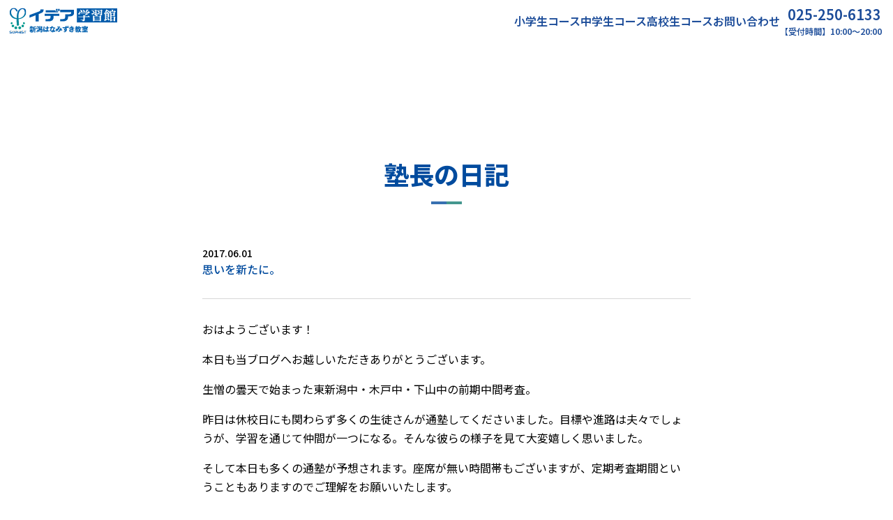

--- FILE ---
content_type: text/html; charset=UTF-8
request_url: https://idea-hanamizuki.com/diary/diary/%E6%80%9D%E3%81%84%E3%82%92%E6%96%B0%E3%81%9F%E3%81%AB%E3%80%82
body_size: 28472
content:
<!doctype html>
<html lang="ja"
	prefix="og: https://ogp.me/ns#" >
<head>
	<meta charset="UTF-8">
	<meta name="viewport" content="width=device-width, initial-scale=1">
	<link rel="profile" href="https://gmpg.org/xfn/11">

	<title>思いを新たに。 | SOPHISTグループ イデア学習館新潟はなみずき教室</title>

		<!-- All in One SEO 4.1.5.3 -->
		<meta name="robots" content="max-image-preview:large" />
		<link rel="canonical" href="https://idea-hanamizuki.com/diary/diary/%e6%80%9d%e3%81%84%e3%82%92%e6%96%b0%e3%81%9f%e3%81%ab%e3%80%82" />
		<meta property="og:locale" content="ja_JP" />
		<meta property="og:site_name" content="SOPHISTグループ イデア学習館新潟はなみずき教室 |" />
		<meta property="og:type" content="article" />
		<meta property="og:title" content="思いを新たに。 | SOPHISTグループ イデア学習館新潟はなみずき教室" />
		<meta property="og:url" content="https://idea-hanamizuki.com/diary/diary/%e6%80%9d%e3%81%84%e3%82%92%e6%96%b0%e3%81%9f%e3%81%ab%e3%80%82" />
		<meta property="article:published_time" content="2017-05-31T23:31:44+00:00" />
		<meta property="article:modified_time" content="2017-05-31T23:31:44+00:00" />
		<meta name="twitter:card" content="summary" />
		<meta name="twitter:domain" content="idea-hanamizuki.com" />
		<meta name="twitter:title" content="思いを新たに。 | SOPHISTグループ イデア学習館新潟はなみずき教室" />
		<script type="application/ld+json" class="aioseo-schema">
			{"@context":"https:\/\/schema.org","@graph":[{"@type":"WebSite","@id":"https:\/\/idea-hanamizuki.com\/#website","url":"https:\/\/idea-hanamizuki.com\/","name":"SOPHIST\u30b0\u30eb\u30fc\u30d7 \u30a4\u30c7\u30a2\u5b66\u7fd2\u9928\u65b0\u6f5f\u306f\u306a\u307f\u305a\u304d\u6559\u5ba4","inLanguage":"ja","publisher":{"@id":"https:\/\/idea-hanamizuki.com\/#organization"}},{"@type":"Organization","@id":"https:\/\/idea-hanamizuki.com\/#organization","name":"SOPHIST\u30b0\u30eb\u30fc\u30d7 \u30a4\u30c7\u30a2\u5b66\u7fd2\u9928\u65b0\u6f5f\u306f\u306a\u307f\u305a\u304d\u6559\u5ba4","url":"https:\/\/idea-hanamizuki.com\/"},{"@type":"BreadcrumbList","@id":"https:\/\/idea-hanamizuki.com\/diary\/diary\/%e6%80%9d%e3%81%84%e3%82%92%e6%96%b0%e3%81%9f%e3%81%ab%e3%80%82#breadcrumblist","itemListElement":[{"@type":"ListItem","@id":"https:\/\/idea-hanamizuki.com\/#listItem","position":1,"item":{"@type":"WebPage","@id":"https:\/\/idea-hanamizuki.com\/","name":"\u30db\u30fc\u30e0","description":"\u500b\u5225\u6307\u5c0e\u587e\u306a\u306e\u306b\u5b8c\u5168\u5b9a\u984d\u5236\uff06\u901a\u3044\u653e\u984c\uff01\uff01\u65b0\u6f5f\u5e02\u6771\u533a\u306b\u3042\u308b\u5b66\u7fd2\u587e\u3067\u3059\u3002","url":"https:\/\/idea-hanamizuki.com\/"},"nextItem":"https:\/\/idea-hanamizuki.com\/diary\/diary\/%e6%80%9d%e3%81%84%e3%82%92%e6%96%b0%e3%81%9f%e3%81%ab%e3%80%82#listItem"},{"@type":"ListItem","@id":"https:\/\/idea-hanamizuki.com\/diary\/diary\/%e6%80%9d%e3%81%84%e3%82%92%e6%96%b0%e3%81%9f%e3%81%ab%e3%80%82#listItem","position":2,"item":{"@type":"WebPage","@id":"https:\/\/idea-hanamizuki.com\/diary\/diary\/%e6%80%9d%e3%81%84%e3%82%92%e6%96%b0%e3%81%9f%e3%81%ab%e3%80%82","name":"\u601d\u3044\u3092\u65b0\u305f\u306b\u3002","url":"https:\/\/idea-hanamizuki.com\/diary\/diary\/%e6%80%9d%e3%81%84%e3%82%92%e6%96%b0%e3%81%9f%e3%81%ab%e3%80%82"},"previousItem":"https:\/\/idea-hanamizuki.com\/#listItem"}]},{"@type":"Person","@id":"https:\/\/idea-hanamizuki.com\/diary\/author\/user#author","url":"https:\/\/idea-hanamizuki.com\/diary\/author\/user","name":"user","image":{"@type":"ImageObject","@id":"https:\/\/idea-hanamizuki.com\/diary\/diary\/%e6%80%9d%e3%81%84%e3%82%92%e6%96%b0%e3%81%9f%e3%81%ab%e3%80%82#authorImage","url":"https:\/\/secure.gravatar.com\/avatar\/380e8e9a7e454e69ee52e71f50d46ef2?s=96&d=mm&r=g","width":96,"height":96,"caption":"user"}},{"@type":"WebPage","@id":"https:\/\/idea-hanamizuki.com\/diary\/diary\/%e6%80%9d%e3%81%84%e3%82%92%e6%96%b0%e3%81%9f%e3%81%ab%e3%80%82#webpage","url":"https:\/\/idea-hanamizuki.com\/diary\/diary\/%e6%80%9d%e3%81%84%e3%82%92%e6%96%b0%e3%81%9f%e3%81%ab%e3%80%82","name":"\u601d\u3044\u3092\u65b0\u305f\u306b\u3002 | SOPHIST\u30b0\u30eb\u30fc\u30d7 \u30a4\u30c7\u30a2\u5b66\u7fd2\u9928\u65b0\u6f5f\u306f\u306a\u307f\u305a\u304d\u6559\u5ba4","inLanguage":"ja","isPartOf":{"@id":"https:\/\/idea-hanamizuki.com\/#website"},"breadcrumb":{"@id":"https:\/\/idea-hanamizuki.com\/diary\/diary\/%e6%80%9d%e3%81%84%e3%82%92%e6%96%b0%e3%81%9f%e3%81%ab%e3%80%82#breadcrumblist"},"author":"https:\/\/idea-hanamizuki.com\/diary\/author\/user#author","creator":"https:\/\/idea-hanamizuki.com\/diary\/author\/user#author","datePublished":"2017-05-31T23:31:44+09:00","dateModified":"2017-05-31T23:31:44+09:00"}]}
		</script>
		<!-- All in One SEO -->

<link rel='dns-prefetch' href='//www.google.com' />
<link rel='dns-prefetch' href='//s.w.org' />
<link rel="alternate" type="application/rss+xml" title="SOPHISTグループ イデア学習館新潟はなみずき教室 &raquo; フィード" href="https://idea-hanamizuki.com/feed" />
<link rel="alternate" type="application/rss+xml" title="SOPHISTグループ イデア学習館新潟はなみずき教室 &raquo; コメントフィード" href="https://idea-hanamizuki.com/comments/feed" />
		<!-- This site uses the Google Analytics by ExactMetrics plugin v7.27.0 - Using Analytics tracking - https://www.exactmetrics.com/ -->
							<script src="//www.googletagmanager.com/gtag/js?id=G-6SM4V7RK8F"  data-cfasync="false" data-wpfc-render="false" async></script>
			<script data-cfasync="false" data-wpfc-render="false">
				var em_version = '7.27.0';
				var em_track_user = true;
				var em_no_track_reason = '';
								var ExactMetricsDefaultLocations = {"page_location":"https:\/\/idea-hanamizuki.com\/diary\/diary\/%E6%80%9D%E3%81%84%E3%82%92%E6%96%B0%E3%81%9F%E3%81%AB%E3%80%82\/"};
				if ( typeof ExactMetricsPrivacyGuardFilter === 'function' ) {
					var ExactMetricsLocations = (typeof ExactMetricsExcludeQuery === 'object') ? ExactMetricsPrivacyGuardFilter( ExactMetricsExcludeQuery ) : ExactMetricsPrivacyGuardFilter( ExactMetricsDefaultLocations );
				} else {
					var ExactMetricsLocations = (typeof ExactMetricsExcludeQuery === 'object') ? ExactMetricsExcludeQuery : ExactMetricsDefaultLocations;
				}

								var disableStrs = [
										'ga-disable-G-6SM4V7RK8F',
									];

				/* Function to detect opted out users */
				function __gtagTrackerIsOptedOut() {
					for (var index = 0; index < disableStrs.length; index++) {
						if (document.cookie.indexOf(disableStrs[index] + '=true') > -1) {
							return true;
						}
					}

					return false;
				}

				/* Disable tracking if the opt-out cookie exists. */
				if (__gtagTrackerIsOptedOut()) {
					for (var index = 0; index < disableStrs.length; index++) {
						window[disableStrs[index]] = true;
					}
				}

				/* Opt-out function */
				function __gtagTrackerOptout() {
					for (var index = 0; index < disableStrs.length; index++) {
						document.cookie = disableStrs[index] + '=true; expires=Thu, 31 Dec 2099 23:59:59 UTC; path=/';
						window[disableStrs[index]] = true;
					}
				}

				if ('undefined' === typeof gaOptout) {
					function gaOptout() {
						__gtagTrackerOptout();
					}
				}
								window.dataLayer = window.dataLayer || [];

				window.ExactMetricsDualTracker = {
					helpers: {},
					trackers: {},
				};
				if (em_track_user) {
					function __gtagDataLayer() {
						dataLayer.push(arguments);
					}

					function __gtagTracker(type, name, parameters) {
						if (!parameters) {
							parameters = {};
						}

						if (parameters.send_to) {
							__gtagDataLayer.apply(null, arguments);
							return;
						}

						if (type === 'event') {
														parameters.send_to = exactmetrics_frontend.v4_id;
							var hookName = name;
							if (typeof parameters['event_category'] !== 'undefined') {
								hookName = parameters['event_category'] + ':' + name;
							}

							if (typeof ExactMetricsDualTracker.trackers[hookName] !== 'undefined') {
								ExactMetricsDualTracker.trackers[hookName](parameters);
							} else {
								__gtagDataLayer('event', name, parameters);
							}
							
						} else {
							__gtagDataLayer.apply(null, arguments);
						}
					}

					__gtagTracker('js', new Date());
					__gtagTracker('set', {
						'developer_id.dNDMyYj': true,
											});
					if ( ExactMetricsLocations.page_location ) {
						__gtagTracker('set', ExactMetricsLocations);
					}
										__gtagTracker('config', 'G-6SM4V7RK8F', {"forceSSL":"true"} );
															window.gtag = __gtagTracker;										(function () {
						/* https://developers.google.com/analytics/devguides/collection/analyticsjs/ */
						/* ga and __gaTracker compatibility shim. */
						var noopfn = function () {
							return null;
						};
						var newtracker = function () {
							return new Tracker();
						};
						var Tracker = function () {
							return null;
						};
						var p = Tracker.prototype;
						p.get = noopfn;
						p.set = noopfn;
						p.send = function () {
							var args = Array.prototype.slice.call(arguments);
							args.unshift('send');
							__gaTracker.apply(null, args);
						};
						var __gaTracker = function () {
							var len = arguments.length;
							if (len === 0) {
								return;
							}
							var f = arguments[len - 1];
							if (typeof f !== 'object' || f === null || typeof f.hitCallback !== 'function') {
								if ('send' === arguments[0]) {
									var hitConverted, hitObject = false, action;
									if ('event' === arguments[1]) {
										if ('undefined' !== typeof arguments[3]) {
											hitObject = {
												'eventAction': arguments[3],
												'eventCategory': arguments[2],
												'eventLabel': arguments[4],
												'value': arguments[5] ? arguments[5] : 1,
											}
										}
									}
									if ('pageview' === arguments[1]) {
										if ('undefined' !== typeof arguments[2]) {
											hitObject = {
												'eventAction': 'page_view',
												'page_path': arguments[2],
											}
										}
									}
									if (typeof arguments[2] === 'object') {
										hitObject = arguments[2];
									}
									if (typeof arguments[5] === 'object') {
										Object.assign(hitObject, arguments[5]);
									}
									if ('undefined' !== typeof arguments[1].hitType) {
										hitObject = arguments[1];
										if ('pageview' === hitObject.hitType) {
											hitObject.eventAction = 'page_view';
										}
									}
									if (hitObject) {
										action = 'timing' === arguments[1].hitType ? 'timing_complete' : hitObject.eventAction;
										hitConverted = mapArgs(hitObject);
										__gtagTracker('event', action, hitConverted);
									}
								}
								return;
							}

							function mapArgs(args) {
								var arg, hit = {};
								var gaMap = {
									'eventCategory': 'event_category',
									'eventAction': 'event_action',
									'eventLabel': 'event_label',
									'eventValue': 'event_value',
									'nonInteraction': 'non_interaction',
									'timingCategory': 'event_category',
									'timingVar': 'name',
									'timingValue': 'value',
									'timingLabel': 'event_label',
									'page': 'page_path',
									'location': 'page_location',
									'title': 'page_title',
									'referrer' : 'page_referrer',
								};
								for (arg in args) {
																		if (!(!args.hasOwnProperty(arg) || !gaMap.hasOwnProperty(arg))) {
										hit[gaMap[arg]] = args[arg];
									} else {
										hit[arg] = args[arg];
									}
								}
								return hit;
							}

							try {
								f.hitCallback();
							} catch (ex) {
							}
						};
						__gaTracker.create = newtracker;
						__gaTracker.getByName = newtracker;
						__gaTracker.getAll = function () {
							return [];
						};
						__gaTracker.remove = noopfn;
						__gaTracker.loaded = true;
						window['__gaTracker'] = __gaTracker;
					})();
									} else {
										console.log("");
					(function () {
						function __gtagTracker() {
							return null;
						}

						window['__gtagTracker'] = __gtagTracker;
						window['gtag'] = __gtagTracker;
					})();
									}
			</script>
				<!-- / Google Analytics by ExactMetrics -->
				<script>
			window._wpemojiSettings = {"baseUrl":"https:\/\/s.w.org\/images\/core\/emoji\/13.0.1\/72x72\/","ext":".png","svgUrl":"https:\/\/s.w.org\/images\/core\/emoji\/13.0.1\/svg\/","svgExt":".svg","source":{"concatemoji":"https:\/\/idea-hanamizuki.com\/web\/wp-includes\/js\/wp-emoji-release.min.js?ver=5.6.2"}};
			!function(e,a,t){var n,r,o,i=a.createElement("canvas"),p=i.getContext&&i.getContext("2d");function s(e,t){var a=String.fromCharCode;p.clearRect(0,0,i.width,i.height),p.fillText(a.apply(this,e),0,0);e=i.toDataURL();return p.clearRect(0,0,i.width,i.height),p.fillText(a.apply(this,t),0,0),e===i.toDataURL()}function c(e){var t=a.createElement("script");t.src=e,t.defer=t.type="text/javascript",a.getElementsByTagName("head")[0].appendChild(t)}for(o=Array("flag","emoji"),t.supports={everything:!0,everythingExceptFlag:!0},r=0;r<o.length;r++)t.supports[o[r]]=function(e){if(!p||!p.fillText)return!1;switch(p.textBaseline="top",p.font="600 32px Arial",e){case"flag":return s([127987,65039,8205,9895,65039],[127987,65039,8203,9895,65039])?!1:!s([55356,56826,55356,56819],[55356,56826,8203,55356,56819])&&!s([55356,57332,56128,56423,56128,56418,56128,56421,56128,56430,56128,56423,56128,56447],[55356,57332,8203,56128,56423,8203,56128,56418,8203,56128,56421,8203,56128,56430,8203,56128,56423,8203,56128,56447]);case"emoji":return!s([55357,56424,8205,55356,57212],[55357,56424,8203,55356,57212])}return!1}(o[r]),t.supports.everything=t.supports.everything&&t.supports[o[r]],"flag"!==o[r]&&(t.supports.everythingExceptFlag=t.supports.everythingExceptFlag&&t.supports[o[r]]);t.supports.everythingExceptFlag=t.supports.everythingExceptFlag&&!t.supports.flag,t.DOMReady=!1,t.readyCallback=function(){t.DOMReady=!0},t.supports.everything||(n=function(){t.readyCallback()},a.addEventListener?(a.addEventListener("DOMContentLoaded",n,!1),e.addEventListener("load",n,!1)):(e.attachEvent("onload",n),a.attachEvent("onreadystatechange",function(){"complete"===a.readyState&&t.readyCallback()})),(n=t.source||{}).concatemoji?c(n.concatemoji):n.wpemoji&&n.twemoji&&(c(n.twemoji),c(n.wpemoji)))}(window,document,window._wpemojiSettings);
		</script>
		<style>
img.wp-smiley,
img.emoji {
	display: inline !important;
	border: none !important;
	box-shadow: none !important;
	height: 1em !important;
	width: 1em !important;
	margin: 0 .07em !important;
	vertical-align: -0.1em !important;
	background: none !important;
	padding: 0 !important;
}
</style>
	<link rel='stylesheet' id='wp-block-library-css'  href='https://idea-hanamizuki.com/web/wp-includes/css/dist/block-library/style.min.css?ver=5.6.2' media='all' />
<link rel='stylesheet' id='contact-form-7-css'  href='https://idea-hanamizuki.com/web/wp-content/plugins/contact-form-7/includes/css/styles.css?ver=5.4' media='all' />
<link rel='stylesheet' id='wp-pagenavi-css'  href='https://idea-hanamizuki.com/web/wp-content/plugins/wp-pagenavi/pagenavi-css.css?ver=2.70' media='all' />
<link rel='stylesheet' id='idea2024-style-css'  href='https://idea-hanamizuki.com/web/wp-content/themes/idea2024/style.css?ver=1.0.0' media='all' />
<script src='https://idea-hanamizuki.com/web/wp-content/plugins/google-analytics-dashboard-for-wp/assets/js/frontend-gtag.min.js?ver=7.27.0' id='exactmetrics-frontend-script-js'></script>
<script data-cfasync="false" data-wpfc-render="false" id='exactmetrics-frontend-script-js-extra'>var exactmetrics_frontend = {"js_events_tracking":"true","download_extensions":"zip,mp3,mpeg,pdf,docx,pptx,xlsx,rar","inbound_paths":"[{\"path\":\"\\\/go\\\/\",\"label\":\"affiliate\"},{\"path\":\"\\\/recommend\\\/\",\"label\":\"affiliate\"}]","home_url":"https:\/\/idea-hanamizuki.com","hash_tracking":"false","v4_id":"G-6SM4V7RK8F"};</script>
<link rel="https://api.w.org/" href="https://idea-hanamizuki.com/wp-json/" /><link rel="EditURI" type="application/rsd+xml" title="RSD" href="https://idea-hanamizuki.com/web/xmlrpc.php?rsd" />
<link rel="wlwmanifest" type="application/wlwmanifest+xml" href="https://idea-hanamizuki.com/web/wp-includes/wlwmanifest.xml" /> 
<meta name="generator" content="WordPress 5.6.2" />
<link rel='shortlink' href='https://idea-hanamizuki.com/?p=1349' />
<link rel="alternate" type="application/json+oembed" href="https://idea-hanamizuki.com/wp-json/oembed/1.0/embed?url=https%3A%2F%2Fidea-hanamizuki.com%2Fdiary%2Fdiary%2F%25e6%2580%259d%25e3%2581%2584%25e3%2582%2592%25e6%2596%25b0%25e3%2581%259f%25e3%2581%25ab%25e3%2580%2582" />
<link rel="alternate" type="text/xml+oembed" href="https://idea-hanamizuki.com/wp-json/oembed/1.0/embed?url=https%3A%2F%2Fidea-hanamizuki.com%2Fdiary%2Fdiary%2F%25e6%2580%259d%25e3%2581%2584%25e3%2582%2592%25e6%2596%25b0%25e3%2581%259f%25e3%2581%25ab%25e3%2580%2582&#038;format=xml" />

	<link rel="preconnect" href="https://fonts.googleapis.com">
	<link rel="preconnect" href="https://fonts.gstatic.com" crossorigin>
	<link href="https://fonts.googleapis.com/css2?family=Noto+Sans+JP:wght@400..900&family=Roboto:wght@400;700&display=swap" rel="stylesheet">
</head>

<body class="diary-template-default single single-diary postid-1349 single-format-standard no-sidebar" id="pagetop">
<div id="page" class="site">
	<a class="skip-link screen-reader-text" href="#primary">Skip to content</a>

	<header id="masthead" class="site-header">
		<div class="site-branding">
							<p class="site-title"><a href="https://idea-hanamizuki.com/" rel="home"><img src="https://idea-hanamizuki.com/web/wp-content/themes/idea2024/images/header-logo.svg" alt="SOPHISTグループ イデア学習館新潟はなみずき教室"></a></p>
						</div><!-- .site-branding -->

		<nav id="site-navigation" class="main-navigation">
			<div class="mobile-shortcut for-mb">
				<a href="tel:0252506133"><img src="https://idea-hanamizuki.com/web/wp-content/themes/idea2024/images/tel-colored.svg" alt="電話"></a>
				<a href="https://idea-hanamizuki.com/inquiry"><img src="https://idea-hanamizuki.com/web/wp-content/themes/idea2024/images/mail-colored.svg" alt="お問い合わせフォーム"></a>
				<button class="menu-toggle" aria-controls="primary-menu" aria-expanded="false">
					<span class="bar"></span>
					<span class="bar"></span>
					<span class="bar"></span>
				</button>
			</div>
			<div id="primary-menu" class="menu">
				<ul>
					<li class="page_item"><a href="https://idea-hanamizuki.com/course_elem">小学生コース</a></li>
					<li class="page_item"><a href="https://idea-hanamizuki.com/course_junior">中学生コース</a></li>
					<li class="page_item"><a href="https://idea-hanamizuki.com/course_high">高校生コース</a></li>
					<li class="page_item for-pc"><a href="https://idea-hanamizuki.com/inquiry">お問い合わせ</a></li>
					<li class="page_item for-pc"><a href="tel:0252506133"><span class="header-telnum">025-250-6133</span><span class="header-teltime">【受付時間】10:00～20:00</span></a></li>
				</ul>
			</div>
		</nav><!-- #site-navigation -->
	</header><!-- #masthead -->

	<main id="primary" class="site-main page diary">

        <section id="diary">

			<div class="inner">

				<h1 class="sec-head">塾長の日記</h1>

		                <h2 class="diary-subject">
                    <span class="diary-date">2017.06.01</span>
                    思いを新たに。                </h2>
                <section class="diary-body">
        <p>おはようございます！</p>
<p>本日も当ブログへお越しいただきありがとうございます。</p>
<p>生憎の曇天で始まった東新潟中・木戸中・下山中の前期中間考査。</p>
<p>昨日は休校日にも関わらず多くの生徒さんが通塾してくださいました。目標や進路は夫々でしょうが、学習を通じて仲間が一つになる。そんな彼らの様子を見て大変嬉しく思いました。</p>
<p>そして本日も多くの通塾が予想されます。座席が無い時間帯もございますが、定期考査期間ということもありますのでご理解をお願いいたします。</p>
<p>&nbsp;</p>
<p>本日より新たな月が始まりました。私自身も新年度直前の３月中旬より５月まで目一杯駆け抜けて参りました。休息日ながら、朝から方々を回り夜まで教務と充分な休息がとれず脱力感の残る朝ですが…</p>
<p>夏以降のイベントに向けて宿題が山積しております（笑）</p>
<p>今週は頭の整理と、<br />
早急に取り組むべき宿題に大至急取り組みます！</p>
<p>やみくもに走るのではなく<br />
ときに立ち止まり、向かう方向を確り見定めてから<br />
全力で走る。</p>
<p>夏期講習修了の８月後半までは、<br />
心もカラダもノンストップですね。。</p>
<p>思い新たに頑張ろうと思います。</p>
<p>本日は午前より教室入りの予定です。<br />
宜しくお願い致します。</p>
<p>藤間</p>
<p>&nbsp;</p>
<p>&nbsp;</p>
<p>&nbsp;</p>
<p>&nbsp;</p>
                </section>
        
	<nav class="navigation post-navigation" role="navigation" aria-label="投稿">
		<h2 class="screen-reader-text">投稿ナビゲーション</h2>
		<div class="nav-links"><div class="nav-previous"><a href="https://idea-hanamizuki.com/diary/diary/%e8%87%a8%e6%99%82%e9%96%8b%e8%ac%9b%e3%81%97%e3%81%be%e3%81%99%ef%bc%81%ef%bc%81" rel="prev"><span class="nav-subtitle">前の日記:</span> <span class="nav-title">考査直前！特別開講いたします。</span></a></div><div class="nav-next"><a href="https://idea-hanamizuki.com/diary/diary/%e6%96%b0%e3%81%9f%e3%81%aa%e8%a9%a6%e3%81%bf%e3%80%81%e9%80%b2%e3%82%81%e3%81%a6%e3%81%84%e3%81%be%e3%81%99%e3%80%82" rel="next"><span class="nav-subtitle">次の日記:</span> <span class="nav-title">新たな試み、進めています。</span></a></div></div>
	</nav>						<div class="message-link">
							<a href="https://idea-hanamizuki.com/diary_list" class="linkbtn">塾長の日記一覧</a>
						</div>

            </div>

        </section>

	</main><!-- #main -->


	<footer id="colophon" class="site-footer">

		<div id="footer-info">
			<div class="inner">
				<div class="info">
					<a class="info-logo" href="https://idea-hanamizuki.com/" rel="home"><img src="https://idea-hanamizuki.com/web/wp-content/themes/idea2024/images/header-logo.svg" alt="SOPHISTグループ イデア学習館新潟はなみずき教室" width="238"></a>
					<div class="info-txt">
						新潟市東区はなみずき2丁目9番8号<br>
						ブルームはなみずき101号室<br>
						電話：025-250-6133<br>
						お問合せ時間：10:00〜20:00<br>
					</div>
				</div>
				<div class="map">
					<iframe src="https://www.google.com/maps/embed?pb=!1m18!1m12!1m3!1d1573.8013961313925!2d139.10196059222955!3d37.91634601167499!2m3!1f0!2f0!3f0!3m2!1i1024!2i768!4f13.1!3m3!1m2!1s0x5ff4cbc945e644f3%3A0xd15824999e8ce0db!2z5pel5pysLCDjgJI5NTAtMDg5MyDmlrDmvZ_nnIzmlrDmvZ_luILmnbHljLrjga_jgarjgb_jgZrjgY3vvJLkuIHnm67vvJniiJLvvJg!5e0!3m2!1sja!2sus!4v1469680301664" frameborder="0" style="border:0" allowfullscreen></iframe>
				</div>
			</div>
			<a id="topagetop" href="#pagetop"></a>
		</div>

		<div id="footer-copyright">
			&copy; SOPHISTグループ イデア学習館新潟はなみずき教室
		</div>

	</footer>
</div><!-- #page -->

<script src='https://idea-hanamizuki.com/web/wp-includes/js/dist/vendor/wp-polyfill.min.js?ver=7.4.4' id='wp-polyfill-js'></script>
<script id='wp-polyfill-js-after'>
( 'fetch' in window ) || document.write( '<script src="https://idea-hanamizuki.com/web/wp-includes/js/dist/vendor/wp-polyfill-fetch.min.js?ver=3.0.0"></scr' + 'ipt>' );( document.contains ) || document.write( '<script src="https://idea-hanamizuki.com/web/wp-includes/js/dist/vendor/wp-polyfill-node-contains.min.js?ver=3.42.0"></scr' + 'ipt>' );( window.DOMRect ) || document.write( '<script src="https://idea-hanamizuki.com/web/wp-includes/js/dist/vendor/wp-polyfill-dom-rect.min.js?ver=3.42.0"></scr' + 'ipt>' );( window.URL && window.URL.prototype && window.URLSearchParams ) || document.write( '<script src="https://idea-hanamizuki.com/web/wp-includes/js/dist/vendor/wp-polyfill-url.min.js?ver=3.6.4"></scr' + 'ipt>' );( window.FormData && window.FormData.prototype.keys ) || document.write( '<script src="https://idea-hanamizuki.com/web/wp-includes/js/dist/vendor/wp-polyfill-formdata.min.js?ver=3.0.12"></scr' + 'ipt>' );( Element.prototype.matches && Element.prototype.closest ) || document.write( '<script src="https://idea-hanamizuki.com/web/wp-includes/js/dist/vendor/wp-polyfill-element-closest.min.js?ver=2.0.2"></scr' + 'ipt>' );
</script>
<script src='https://idea-hanamizuki.com/web/wp-includes/js/dist/i18n.min.js?ver=ac389435e7fd4ded01cf603f3aaba6a6' id='wp-i18n-js'></script>
<script src='https://idea-hanamizuki.com/web/wp-includes/js/dist/vendor/lodash.min.js?ver=4.17.19' id='lodash-js'></script>
<script id='lodash-js-after'>
window.lodash = _.noConflict();
</script>
<script src='https://idea-hanamizuki.com/web/wp-includes/js/dist/url.min.js?ver=98645f0502e5ed8dadffd161e39072d2' id='wp-url-js'></script>
<script src='https://idea-hanamizuki.com/web/wp-includes/js/dist/hooks.min.js?ver=84b89ab09cbfb4469f02183611cc0939' id='wp-hooks-js'></script>
<script id='wp-api-fetch-js-translations'>
( function( domain, translations ) {
	var localeData = translations.locale_data[ domain ] || translations.locale_data.messages;
	localeData[""].domain = domain;
	wp.i18n.setLocaleData( localeData, domain );
} )( "default", {"translation-revision-date":"2021-01-30 05:49:07+0000","generator":"GlotPress\/3.0.0-alpha.2","domain":"messages","locale_data":{"messages":{"":{"domain":"messages","plural-forms":"nplurals=1; plural=0;","lang":"ja_JP"},"You are probably offline.":["\u73fe\u5728\u30aa\u30d5\u30e9\u30a4\u30f3\u306e\u3088\u3046\u3067\u3059\u3002"],"Media upload failed. If this is a photo or a large image, please scale it down and try again.":["\u30e1\u30c7\u30a3\u30a2\u306e\u30a2\u30c3\u30d7\u30ed\u30fc\u30c9\u306b\u5931\u6557\u3057\u307e\u3057\u305f\u3002 \u5199\u771f\u307e\u305f\u306f\u5927\u304d\u306a\u753b\u50cf\u306e\u5834\u5408\u306f\u3001\u7e2e\u5c0f\u3057\u3066\u3082\u3046\u4e00\u5ea6\u304a\u8a66\u3057\u304f\u3060\u3055\u3044\u3002"],"An unknown error occurred.":["\u4e0d\u660e\u306a\u30a8\u30e9\u30fc\u304c\u767a\u751f\u3057\u307e\u3057\u305f\u3002"],"The response is not a valid JSON response.":["\u8fd4\u7b54\u304c\u6b63\u3057\u3044 JSON \u30ec\u30b9\u30dd\u30f3\u30b9\u3067\u306f\u3042\u308a\u307e\u305b\u3093\u3002"]}},"comment":{"reference":"wp-includes\/js\/dist\/api-fetch.js"}} );
</script>
<script src='https://idea-hanamizuki.com/web/wp-includes/js/dist/api-fetch.min.js?ver=4dec825c071b87c57f687eb90f7c23c3' id='wp-api-fetch-js'></script>
<script id='wp-api-fetch-js-after'>
wp.apiFetch.use( wp.apiFetch.createRootURLMiddleware( "https://idea-hanamizuki.com/wp-json/" ) );
wp.apiFetch.nonceMiddleware = wp.apiFetch.createNonceMiddleware( "7d1905e4dd" );
wp.apiFetch.use( wp.apiFetch.nonceMiddleware );
wp.apiFetch.use( wp.apiFetch.mediaUploadMiddleware );
wp.apiFetch.nonceEndpoint = "https://idea-hanamizuki.com/web/wp-admin/admin-ajax.php?action=rest-nonce";
</script>
<script id='contact-form-7-js-extra'>
var wpcf7 = [];
</script>
<script src='https://idea-hanamizuki.com/web/wp-content/plugins/contact-form-7/includes/js/index.js?ver=5.4' id='contact-form-7-js'></script>
<script src='https://idea-hanamizuki.com/web/wp-content/themes/idea2024/js/navigation.js?ver=1.0.0' id='idea2024-navigation-js'></script>
<script src='https://www.google.com/recaptcha/api.js?render=6LdH6x8lAAAAAKJpih7UIPLdu_T9FX-aKbNRMARY&#038;ver=3.0' id='google-recaptcha-js'></script>
<script id='wpcf7-recaptcha-js-extra'>
var wpcf7_recaptcha = {"sitekey":"6LdH6x8lAAAAAKJpih7UIPLdu_T9FX-aKbNRMARY","actions":{"homepage":"homepage","contactform":"contactform"}};
</script>
<script src='https://idea-hanamizuki.com/web/wp-content/plugins/contact-form-7/modules/recaptcha/index.js?ver=5.4' id='wpcf7-recaptcha-js'></script>
<script src='https://idea-hanamizuki.com/web/wp-includes/js/wp-embed.min.js?ver=5.6.2' id='wp-embed-js'></script>

</body>
</html>


--- FILE ---
content_type: text/html; charset=utf-8
request_url: https://www.google.com/recaptcha/api2/anchor?ar=1&k=6LdH6x8lAAAAAKJpih7UIPLdu_T9FX-aKbNRMARY&co=aHR0cHM6Ly9pZGVhLWhhbmFtaXp1a2kuY29tOjQ0Mw..&hl=en&v=PoyoqOPhxBO7pBk68S4YbpHZ&size=invisible&anchor-ms=20000&execute-ms=30000&cb=jsvvuxr686yj
body_size: 48660
content:
<!DOCTYPE HTML><html dir="ltr" lang="en"><head><meta http-equiv="Content-Type" content="text/html; charset=UTF-8">
<meta http-equiv="X-UA-Compatible" content="IE=edge">
<title>reCAPTCHA</title>
<style type="text/css">
/* cyrillic-ext */
@font-face {
  font-family: 'Roboto';
  font-style: normal;
  font-weight: 400;
  font-stretch: 100%;
  src: url(//fonts.gstatic.com/s/roboto/v48/KFO7CnqEu92Fr1ME7kSn66aGLdTylUAMa3GUBHMdazTgWw.woff2) format('woff2');
  unicode-range: U+0460-052F, U+1C80-1C8A, U+20B4, U+2DE0-2DFF, U+A640-A69F, U+FE2E-FE2F;
}
/* cyrillic */
@font-face {
  font-family: 'Roboto';
  font-style: normal;
  font-weight: 400;
  font-stretch: 100%;
  src: url(//fonts.gstatic.com/s/roboto/v48/KFO7CnqEu92Fr1ME7kSn66aGLdTylUAMa3iUBHMdazTgWw.woff2) format('woff2');
  unicode-range: U+0301, U+0400-045F, U+0490-0491, U+04B0-04B1, U+2116;
}
/* greek-ext */
@font-face {
  font-family: 'Roboto';
  font-style: normal;
  font-weight: 400;
  font-stretch: 100%;
  src: url(//fonts.gstatic.com/s/roboto/v48/KFO7CnqEu92Fr1ME7kSn66aGLdTylUAMa3CUBHMdazTgWw.woff2) format('woff2');
  unicode-range: U+1F00-1FFF;
}
/* greek */
@font-face {
  font-family: 'Roboto';
  font-style: normal;
  font-weight: 400;
  font-stretch: 100%;
  src: url(//fonts.gstatic.com/s/roboto/v48/KFO7CnqEu92Fr1ME7kSn66aGLdTylUAMa3-UBHMdazTgWw.woff2) format('woff2');
  unicode-range: U+0370-0377, U+037A-037F, U+0384-038A, U+038C, U+038E-03A1, U+03A3-03FF;
}
/* math */
@font-face {
  font-family: 'Roboto';
  font-style: normal;
  font-weight: 400;
  font-stretch: 100%;
  src: url(//fonts.gstatic.com/s/roboto/v48/KFO7CnqEu92Fr1ME7kSn66aGLdTylUAMawCUBHMdazTgWw.woff2) format('woff2');
  unicode-range: U+0302-0303, U+0305, U+0307-0308, U+0310, U+0312, U+0315, U+031A, U+0326-0327, U+032C, U+032F-0330, U+0332-0333, U+0338, U+033A, U+0346, U+034D, U+0391-03A1, U+03A3-03A9, U+03B1-03C9, U+03D1, U+03D5-03D6, U+03F0-03F1, U+03F4-03F5, U+2016-2017, U+2034-2038, U+203C, U+2040, U+2043, U+2047, U+2050, U+2057, U+205F, U+2070-2071, U+2074-208E, U+2090-209C, U+20D0-20DC, U+20E1, U+20E5-20EF, U+2100-2112, U+2114-2115, U+2117-2121, U+2123-214F, U+2190, U+2192, U+2194-21AE, U+21B0-21E5, U+21F1-21F2, U+21F4-2211, U+2213-2214, U+2216-22FF, U+2308-230B, U+2310, U+2319, U+231C-2321, U+2336-237A, U+237C, U+2395, U+239B-23B7, U+23D0, U+23DC-23E1, U+2474-2475, U+25AF, U+25B3, U+25B7, U+25BD, U+25C1, U+25CA, U+25CC, U+25FB, U+266D-266F, U+27C0-27FF, U+2900-2AFF, U+2B0E-2B11, U+2B30-2B4C, U+2BFE, U+3030, U+FF5B, U+FF5D, U+1D400-1D7FF, U+1EE00-1EEFF;
}
/* symbols */
@font-face {
  font-family: 'Roboto';
  font-style: normal;
  font-weight: 400;
  font-stretch: 100%;
  src: url(//fonts.gstatic.com/s/roboto/v48/KFO7CnqEu92Fr1ME7kSn66aGLdTylUAMaxKUBHMdazTgWw.woff2) format('woff2');
  unicode-range: U+0001-000C, U+000E-001F, U+007F-009F, U+20DD-20E0, U+20E2-20E4, U+2150-218F, U+2190, U+2192, U+2194-2199, U+21AF, U+21E6-21F0, U+21F3, U+2218-2219, U+2299, U+22C4-22C6, U+2300-243F, U+2440-244A, U+2460-24FF, U+25A0-27BF, U+2800-28FF, U+2921-2922, U+2981, U+29BF, U+29EB, U+2B00-2BFF, U+4DC0-4DFF, U+FFF9-FFFB, U+10140-1018E, U+10190-1019C, U+101A0, U+101D0-101FD, U+102E0-102FB, U+10E60-10E7E, U+1D2C0-1D2D3, U+1D2E0-1D37F, U+1F000-1F0FF, U+1F100-1F1AD, U+1F1E6-1F1FF, U+1F30D-1F30F, U+1F315, U+1F31C, U+1F31E, U+1F320-1F32C, U+1F336, U+1F378, U+1F37D, U+1F382, U+1F393-1F39F, U+1F3A7-1F3A8, U+1F3AC-1F3AF, U+1F3C2, U+1F3C4-1F3C6, U+1F3CA-1F3CE, U+1F3D4-1F3E0, U+1F3ED, U+1F3F1-1F3F3, U+1F3F5-1F3F7, U+1F408, U+1F415, U+1F41F, U+1F426, U+1F43F, U+1F441-1F442, U+1F444, U+1F446-1F449, U+1F44C-1F44E, U+1F453, U+1F46A, U+1F47D, U+1F4A3, U+1F4B0, U+1F4B3, U+1F4B9, U+1F4BB, U+1F4BF, U+1F4C8-1F4CB, U+1F4D6, U+1F4DA, U+1F4DF, U+1F4E3-1F4E6, U+1F4EA-1F4ED, U+1F4F7, U+1F4F9-1F4FB, U+1F4FD-1F4FE, U+1F503, U+1F507-1F50B, U+1F50D, U+1F512-1F513, U+1F53E-1F54A, U+1F54F-1F5FA, U+1F610, U+1F650-1F67F, U+1F687, U+1F68D, U+1F691, U+1F694, U+1F698, U+1F6AD, U+1F6B2, U+1F6B9-1F6BA, U+1F6BC, U+1F6C6-1F6CF, U+1F6D3-1F6D7, U+1F6E0-1F6EA, U+1F6F0-1F6F3, U+1F6F7-1F6FC, U+1F700-1F7FF, U+1F800-1F80B, U+1F810-1F847, U+1F850-1F859, U+1F860-1F887, U+1F890-1F8AD, U+1F8B0-1F8BB, U+1F8C0-1F8C1, U+1F900-1F90B, U+1F93B, U+1F946, U+1F984, U+1F996, U+1F9E9, U+1FA00-1FA6F, U+1FA70-1FA7C, U+1FA80-1FA89, U+1FA8F-1FAC6, U+1FACE-1FADC, U+1FADF-1FAE9, U+1FAF0-1FAF8, U+1FB00-1FBFF;
}
/* vietnamese */
@font-face {
  font-family: 'Roboto';
  font-style: normal;
  font-weight: 400;
  font-stretch: 100%;
  src: url(//fonts.gstatic.com/s/roboto/v48/KFO7CnqEu92Fr1ME7kSn66aGLdTylUAMa3OUBHMdazTgWw.woff2) format('woff2');
  unicode-range: U+0102-0103, U+0110-0111, U+0128-0129, U+0168-0169, U+01A0-01A1, U+01AF-01B0, U+0300-0301, U+0303-0304, U+0308-0309, U+0323, U+0329, U+1EA0-1EF9, U+20AB;
}
/* latin-ext */
@font-face {
  font-family: 'Roboto';
  font-style: normal;
  font-weight: 400;
  font-stretch: 100%;
  src: url(//fonts.gstatic.com/s/roboto/v48/KFO7CnqEu92Fr1ME7kSn66aGLdTylUAMa3KUBHMdazTgWw.woff2) format('woff2');
  unicode-range: U+0100-02BA, U+02BD-02C5, U+02C7-02CC, U+02CE-02D7, U+02DD-02FF, U+0304, U+0308, U+0329, U+1D00-1DBF, U+1E00-1E9F, U+1EF2-1EFF, U+2020, U+20A0-20AB, U+20AD-20C0, U+2113, U+2C60-2C7F, U+A720-A7FF;
}
/* latin */
@font-face {
  font-family: 'Roboto';
  font-style: normal;
  font-weight: 400;
  font-stretch: 100%;
  src: url(//fonts.gstatic.com/s/roboto/v48/KFO7CnqEu92Fr1ME7kSn66aGLdTylUAMa3yUBHMdazQ.woff2) format('woff2');
  unicode-range: U+0000-00FF, U+0131, U+0152-0153, U+02BB-02BC, U+02C6, U+02DA, U+02DC, U+0304, U+0308, U+0329, U+2000-206F, U+20AC, U+2122, U+2191, U+2193, U+2212, U+2215, U+FEFF, U+FFFD;
}
/* cyrillic-ext */
@font-face {
  font-family: 'Roboto';
  font-style: normal;
  font-weight: 500;
  font-stretch: 100%;
  src: url(//fonts.gstatic.com/s/roboto/v48/KFO7CnqEu92Fr1ME7kSn66aGLdTylUAMa3GUBHMdazTgWw.woff2) format('woff2');
  unicode-range: U+0460-052F, U+1C80-1C8A, U+20B4, U+2DE0-2DFF, U+A640-A69F, U+FE2E-FE2F;
}
/* cyrillic */
@font-face {
  font-family: 'Roboto';
  font-style: normal;
  font-weight: 500;
  font-stretch: 100%;
  src: url(//fonts.gstatic.com/s/roboto/v48/KFO7CnqEu92Fr1ME7kSn66aGLdTylUAMa3iUBHMdazTgWw.woff2) format('woff2');
  unicode-range: U+0301, U+0400-045F, U+0490-0491, U+04B0-04B1, U+2116;
}
/* greek-ext */
@font-face {
  font-family: 'Roboto';
  font-style: normal;
  font-weight: 500;
  font-stretch: 100%;
  src: url(//fonts.gstatic.com/s/roboto/v48/KFO7CnqEu92Fr1ME7kSn66aGLdTylUAMa3CUBHMdazTgWw.woff2) format('woff2');
  unicode-range: U+1F00-1FFF;
}
/* greek */
@font-face {
  font-family: 'Roboto';
  font-style: normal;
  font-weight: 500;
  font-stretch: 100%;
  src: url(//fonts.gstatic.com/s/roboto/v48/KFO7CnqEu92Fr1ME7kSn66aGLdTylUAMa3-UBHMdazTgWw.woff2) format('woff2');
  unicode-range: U+0370-0377, U+037A-037F, U+0384-038A, U+038C, U+038E-03A1, U+03A3-03FF;
}
/* math */
@font-face {
  font-family: 'Roboto';
  font-style: normal;
  font-weight: 500;
  font-stretch: 100%;
  src: url(//fonts.gstatic.com/s/roboto/v48/KFO7CnqEu92Fr1ME7kSn66aGLdTylUAMawCUBHMdazTgWw.woff2) format('woff2');
  unicode-range: U+0302-0303, U+0305, U+0307-0308, U+0310, U+0312, U+0315, U+031A, U+0326-0327, U+032C, U+032F-0330, U+0332-0333, U+0338, U+033A, U+0346, U+034D, U+0391-03A1, U+03A3-03A9, U+03B1-03C9, U+03D1, U+03D5-03D6, U+03F0-03F1, U+03F4-03F5, U+2016-2017, U+2034-2038, U+203C, U+2040, U+2043, U+2047, U+2050, U+2057, U+205F, U+2070-2071, U+2074-208E, U+2090-209C, U+20D0-20DC, U+20E1, U+20E5-20EF, U+2100-2112, U+2114-2115, U+2117-2121, U+2123-214F, U+2190, U+2192, U+2194-21AE, U+21B0-21E5, U+21F1-21F2, U+21F4-2211, U+2213-2214, U+2216-22FF, U+2308-230B, U+2310, U+2319, U+231C-2321, U+2336-237A, U+237C, U+2395, U+239B-23B7, U+23D0, U+23DC-23E1, U+2474-2475, U+25AF, U+25B3, U+25B7, U+25BD, U+25C1, U+25CA, U+25CC, U+25FB, U+266D-266F, U+27C0-27FF, U+2900-2AFF, U+2B0E-2B11, U+2B30-2B4C, U+2BFE, U+3030, U+FF5B, U+FF5D, U+1D400-1D7FF, U+1EE00-1EEFF;
}
/* symbols */
@font-face {
  font-family: 'Roboto';
  font-style: normal;
  font-weight: 500;
  font-stretch: 100%;
  src: url(//fonts.gstatic.com/s/roboto/v48/KFO7CnqEu92Fr1ME7kSn66aGLdTylUAMaxKUBHMdazTgWw.woff2) format('woff2');
  unicode-range: U+0001-000C, U+000E-001F, U+007F-009F, U+20DD-20E0, U+20E2-20E4, U+2150-218F, U+2190, U+2192, U+2194-2199, U+21AF, U+21E6-21F0, U+21F3, U+2218-2219, U+2299, U+22C4-22C6, U+2300-243F, U+2440-244A, U+2460-24FF, U+25A0-27BF, U+2800-28FF, U+2921-2922, U+2981, U+29BF, U+29EB, U+2B00-2BFF, U+4DC0-4DFF, U+FFF9-FFFB, U+10140-1018E, U+10190-1019C, U+101A0, U+101D0-101FD, U+102E0-102FB, U+10E60-10E7E, U+1D2C0-1D2D3, U+1D2E0-1D37F, U+1F000-1F0FF, U+1F100-1F1AD, U+1F1E6-1F1FF, U+1F30D-1F30F, U+1F315, U+1F31C, U+1F31E, U+1F320-1F32C, U+1F336, U+1F378, U+1F37D, U+1F382, U+1F393-1F39F, U+1F3A7-1F3A8, U+1F3AC-1F3AF, U+1F3C2, U+1F3C4-1F3C6, U+1F3CA-1F3CE, U+1F3D4-1F3E0, U+1F3ED, U+1F3F1-1F3F3, U+1F3F5-1F3F7, U+1F408, U+1F415, U+1F41F, U+1F426, U+1F43F, U+1F441-1F442, U+1F444, U+1F446-1F449, U+1F44C-1F44E, U+1F453, U+1F46A, U+1F47D, U+1F4A3, U+1F4B0, U+1F4B3, U+1F4B9, U+1F4BB, U+1F4BF, U+1F4C8-1F4CB, U+1F4D6, U+1F4DA, U+1F4DF, U+1F4E3-1F4E6, U+1F4EA-1F4ED, U+1F4F7, U+1F4F9-1F4FB, U+1F4FD-1F4FE, U+1F503, U+1F507-1F50B, U+1F50D, U+1F512-1F513, U+1F53E-1F54A, U+1F54F-1F5FA, U+1F610, U+1F650-1F67F, U+1F687, U+1F68D, U+1F691, U+1F694, U+1F698, U+1F6AD, U+1F6B2, U+1F6B9-1F6BA, U+1F6BC, U+1F6C6-1F6CF, U+1F6D3-1F6D7, U+1F6E0-1F6EA, U+1F6F0-1F6F3, U+1F6F7-1F6FC, U+1F700-1F7FF, U+1F800-1F80B, U+1F810-1F847, U+1F850-1F859, U+1F860-1F887, U+1F890-1F8AD, U+1F8B0-1F8BB, U+1F8C0-1F8C1, U+1F900-1F90B, U+1F93B, U+1F946, U+1F984, U+1F996, U+1F9E9, U+1FA00-1FA6F, U+1FA70-1FA7C, U+1FA80-1FA89, U+1FA8F-1FAC6, U+1FACE-1FADC, U+1FADF-1FAE9, U+1FAF0-1FAF8, U+1FB00-1FBFF;
}
/* vietnamese */
@font-face {
  font-family: 'Roboto';
  font-style: normal;
  font-weight: 500;
  font-stretch: 100%;
  src: url(//fonts.gstatic.com/s/roboto/v48/KFO7CnqEu92Fr1ME7kSn66aGLdTylUAMa3OUBHMdazTgWw.woff2) format('woff2');
  unicode-range: U+0102-0103, U+0110-0111, U+0128-0129, U+0168-0169, U+01A0-01A1, U+01AF-01B0, U+0300-0301, U+0303-0304, U+0308-0309, U+0323, U+0329, U+1EA0-1EF9, U+20AB;
}
/* latin-ext */
@font-face {
  font-family: 'Roboto';
  font-style: normal;
  font-weight: 500;
  font-stretch: 100%;
  src: url(//fonts.gstatic.com/s/roboto/v48/KFO7CnqEu92Fr1ME7kSn66aGLdTylUAMa3KUBHMdazTgWw.woff2) format('woff2');
  unicode-range: U+0100-02BA, U+02BD-02C5, U+02C7-02CC, U+02CE-02D7, U+02DD-02FF, U+0304, U+0308, U+0329, U+1D00-1DBF, U+1E00-1E9F, U+1EF2-1EFF, U+2020, U+20A0-20AB, U+20AD-20C0, U+2113, U+2C60-2C7F, U+A720-A7FF;
}
/* latin */
@font-face {
  font-family: 'Roboto';
  font-style: normal;
  font-weight: 500;
  font-stretch: 100%;
  src: url(//fonts.gstatic.com/s/roboto/v48/KFO7CnqEu92Fr1ME7kSn66aGLdTylUAMa3yUBHMdazQ.woff2) format('woff2');
  unicode-range: U+0000-00FF, U+0131, U+0152-0153, U+02BB-02BC, U+02C6, U+02DA, U+02DC, U+0304, U+0308, U+0329, U+2000-206F, U+20AC, U+2122, U+2191, U+2193, U+2212, U+2215, U+FEFF, U+FFFD;
}
/* cyrillic-ext */
@font-face {
  font-family: 'Roboto';
  font-style: normal;
  font-weight: 900;
  font-stretch: 100%;
  src: url(//fonts.gstatic.com/s/roboto/v48/KFO7CnqEu92Fr1ME7kSn66aGLdTylUAMa3GUBHMdazTgWw.woff2) format('woff2');
  unicode-range: U+0460-052F, U+1C80-1C8A, U+20B4, U+2DE0-2DFF, U+A640-A69F, U+FE2E-FE2F;
}
/* cyrillic */
@font-face {
  font-family: 'Roboto';
  font-style: normal;
  font-weight: 900;
  font-stretch: 100%;
  src: url(//fonts.gstatic.com/s/roboto/v48/KFO7CnqEu92Fr1ME7kSn66aGLdTylUAMa3iUBHMdazTgWw.woff2) format('woff2');
  unicode-range: U+0301, U+0400-045F, U+0490-0491, U+04B0-04B1, U+2116;
}
/* greek-ext */
@font-face {
  font-family: 'Roboto';
  font-style: normal;
  font-weight: 900;
  font-stretch: 100%;
  src: url(//fonts.gstatic.com/s/roboto/v48/KFO7CnqEu92Fr1ME7kSn66aGLdTylUAMa3CUBHMdazTgWw.woff2) format('woff2');
  unicode-range: U+1F00-1FFF;
}
/* greek */
@font-face {
  font-family: 'Roboto';
  font-style: normal;
  font-weight: 900;
  font-stretch: 100%;
  src: url(//fonts.gstatic.com/s/roboto/v48/KFO7CnqEu92Fr1ME7kSn66aGLdTylUAMa3-UBHMdazTgWw.woff2) format('woff2');
  unicode-range: U+0370-0377, U+037A-037F, U+0384-038A, U+038C, U+038E-03A1, U+03A3-03FF;
}
/* math */
@font-face {
  font-family: 'Roboto';
  font-style: normal;
  font-weight: 900;
  font-stretch: 100%;
  src: url(//fonts.gstatic.com/s/roboto/v48/KFO7CnqEu92Fr1ME7kSn66aGLdTylUAMawCUBHMdazTgWw.woff2) format('woff2');
  unicode-range: U+0302-0303, U+0305, U+0307-0308, U+0310, U+0312, U+0315, U+031A, U+0326-0327, U+032C, U+032F-0330, U+0332-0333, U+0338, U+033A, U+0346, U+034D, U+0391-03A1, U+03A3-03A9, U+03B1-03C9, U+03D1, U+03D5-03D6, U+03F0-03F1, U+03F4-03F5, U+2016-2017, U+2034-2038, U+203C, U+2040, U+2043, U+2047, U+2050, U+2057, U+205F, U+2070-2071, U+2074-208E, U+2090-209C, U+20D0-20DC, U+20E1, U+20E5-20EF, U+2100-2112, U+2114-2115, U+2117-2121, U+2123-214F, U+2190, U+2192, U+2194-21AE, U+21B0-21E5, U+21F1-21F2, U+21F4-2211, U+2213-2214, U+2216-22FF, U+2308-230B, U+2310, U+2319, U+231C-2321, U+2336-237A, U+237C, U+2395, U+239B-23B7, U+23D0, U+23DC-23E1, U+2474-2475, U+25AF, U+25B3, U+25B7, U+25BD, U+25C1, U+25CA, U+25CC, U+25FB, U+266D-266F, U+27C0-27FF, U+2900-2AFF, U+2B0E-2B11, U+2B30-2B4C, U+2BFE, U+3030, U+FF5B, U+FF5D, U+1D400-1D7FF, U+1EE00-1EEFF;
}
/* symbols */
@font-face {
  font-family: 'Roboto';
  font-style: normal;
  font-weight: 900;
  font-stretch: 100%;
  src: url(//fonts.gstatic.com/s/roboto/v48/KFO7CnqEu92Fr1ME7kSn66aGLdTylUAMaxKUBHMdazTgWw.woff2) format('woff2');
  unicode-range: U+0001-000C, U+000E-001F, U+007F-009F, U+20DD-20E0, U+20E2-20E4, U+2150-218F, U+2190, U+2192, U+2194-2199, U+21AF, U+21E6-21F0, U+21F3, U+2218-2219, U+2299, U+22C4-22C6, U+2300-243F, U+2440-244A, U+2460-24FF, U+25A0-27BF, U+2800-28FF, U+2921-2922, U+2981, U+29BF, U+29EB, U+2B00-2BFF, U+4DC0-4DFF, U+FFF9-FFFB, U+10140-1018E, U+10190-1019C, U+101A0, U+101D0-101FD, U+102E0-102FB, U+10E60-10E7E, U+1D2C0-1D2D3, U+1D2E0-1D37F, U+1F000-1F0FF, U+1F100-1F1AD, U+1F1E6-1F1FF, U+1F30D-1F30F, U+1F315, U+1F31C, U+1F31E, U+1F320-1F32C, U+1F336, U+1F378, U+1F37D, U+1F382, U+1F393-1F39F, U+1F3A7-1F3A8, U+1F3AC-1F3AF, U+1F3C2, U+1F3C4-1F3C6, U+1F3CA-1F3CE, U+1F3D4-1F3E0, U+1F3ED, U+1F3F1-1F3F3, U+1F3F5-1F3F7, U+1F408, U+1F415, U+1F41F, U+1F426, U+1F43F, U+1F441-1F442, U+1F444, U+1F446-1F449, U+1F44C-1F44E, U+1F453, U+1F46A, U+1F47D, U+1F4A3, U+1F4B0, U+1F4B3, U+1F4B9, U+1F4BB, U+1F4BF, U+1F4C8-1F4CB, U+1F4D6, U+1F4DA, U+1F4DF, U+1F4E3-1F4E6, U+1F4EA-1F4ED, U+1F4F7, U+1F4F9-1F4FB, U+1F4FD-1F4FE, U+1F503, U+1F507-1F50B, U+1F50D, U+1F512-1F513, U+1F53E-1F54A, U+1F54F-1F5FA, U+1F610, U+1F650-1F67F, U+1F687, U+1F68D, U+1F691, U+1F694, U+1F698, U+1F6AD, U+1F6B2, U+1F6B9-1F6BA, U+1F6BC, U+1F6C6-1F6CF, U+1F6D3-1F6D7, U+1F6E0-1F6EA, U+1F6F0-1F6F3, U+1F6F7-1F6FC, U+1F700-1F7FF, U+1F800-1F80B, U+1F810-1F847, U+1F850-1F859, U+1F860-1F887, U+1F890-1F8AD, U+1F8B0-1F8BB, U+1F8C0-1F8C1, U+1F900-1F90B, U+1F93B, U+1F946, U+1F984, U+1F996, U+1F9E9, U+1FA00-1FA6F, U+1FA70-1FA7C, U+1FA80-1FA89, U+1FA8F-1FAC6, U+1FACE-1FADC, U+1FADF-1FAE9, U+1FAF0-1FAF8, U+1FB00-1FBFF;
}
/* vietnamese */
@font-face {
  font-family: 'Roboto';
  font-style: normal;
  font-weight: 900;
  font-stretch: 100%;
  src: url(//fonts.gstatic.com/s/roboto/v48/KFO7CnqEu92Fr1ME7kSn66aGLdTylUAMa3OUBHMdazTgWw.woff2) format('woff2');
  unicode-range: U+0102-0103, U+0110-0111, U+0128-0129, U+0168-0169, U+01A0-01A1, U+01AF-01B0, U+0300-0301, U+0303-0304, U+0308-0309, U+0323, U+0329, U+1EA0-1EF9, U+20AB;
}
/* latin-ext */
@font-face {
  font-family: 'Roboto';
  font-style: normal;
  font-weight: 900;
  font-stretch: 100%;
  src: url(//fonts.gstatic.com/s/roboto/v48/KFO7CnqEu92Fr1ME7kSn66aGLdTylUAMa3KUBHMdazTgWw.woff2) format('woff2');
  unicode-range: U+0100-02BA, U+02BD-02C5, U+02C7-02CC, U+02CE-02D7, U+02DD-02FF, U+0304, U+0308, U+0329, U+1D00-1DBF, U+1E00-1E9F, U+1EF2-1EFF, U+2020, U+20A0-20AB, U+20AD-20C0, U+2113, U+2C60-2C7F, U+A720-A7FF;
}
/* latin */
@font-face {
  font-family: 'Roboto';
  font-style: normal;
  font-weight: 900;
  font-stretch: 100%;
  src: url(//fonts.gstatic.com/s/roboto/v48/KFO7CnqEu92Fr1ME7kSn66aGLdTylUAMa3yUBHMdazQ.woff2) format('woff2');
  unicode-range: U+0000-00FF, U+0131, U+0152-0153, U+02BB-02BC, U+02C6, U+02DA, U+02DC, U+0304, U+0308, U+0329, U+2000-206F, U+20AC, U+2122, U+2191, U+2193, U+2212, U+2215, U+FEFF, U+FFFD;
}

</style>
<link rel="stylesheet" type="text/css" href="https://www.gstatic.com/recaptcha/releases/PoyoqOPhxBO7pBk68S4YbpHZ/styles__ltr.css">
<script nonce="NKPYbtZyQqKu3jATbXiYPA" type="text/javascript">window['__recaptcha_api'] = 'https://www.google.com/recaptcha/api2/';</script>
<script type="text/javascript" src="https://www.gstatic.com/recaptcha/releases/PoyoqOPhxBO7pBk68S4YbpHZ/recaptcha__en.js" nonce="NKPYbtZyQqKu3jATbXiYPA">
      
    </script></head>
<body><div id="rc-anchor-alert" class="rc-anchor-alert"></div>
<input type="hidden" id="recaptcha-token" value="[base64]">
<script type="text/javascript" nonce="NKPYbtZyQqKu3jATbXiYPA">
      recaptcha.anchor.Main.init("[\x22ainput\x22,[\x22bgdata\x22,\x22\x22,\[base64]/[base64]/UltIKytdPWE6KGE8MjA0OD9SW0grK109YT4+NnwxOTI6KChhJjY0NTEyKT09NTUyOTYmJnErMTxoLmxlbmd0aCYmKGguY2hhckNvZGVBdChxKzEpJjY0NTEyKT09NTYzMjA/[base64]/MjU1OlI/[base64]/[base64]/[base64]/[base64]/[base64]/[base64]/[base64]/[base64]/[base64]/[base64]\x22,\[base64]\\u003d\\u003d\x22,\x22wr3Cl8KTDMKMw6HCmB/DisOYZ8OZT2cOHi4gJMKRwqfCqBwJw4LCvEnCoCzCqBt/wp/Dv8KCw6diImstw7HChEHDnMKoJlw+w4lEf8KRw7QcwrJxw6HDrlHDgHFcw4UzwpwDw5XDj8Oowr/Dl8KOw5cnKcKCw6LCmz7DisO1R0PCtVHCn8O9EQjCk8K5al7CqMOtwp0/IDoWwqfDuHA7Y8OXScOSwr3ClSPCmcK1ScOywp/DpTNnCQLCiRvDqMK6wrdCwqjChcOAwqLDvzbDmMKcw5TCvQQ3wq3CsCHDk8KHDjMNCT3Du8OMdhvDoMKTwrcWw6PCjkoFw5Rsw67CrA/[base64]/CicKPdUwcw7vCvsKowp1rO8OnwolHViTCnX0yw5nCk8Olw6DDrGk7fR/CqFllwrkpH8OcwpHCtwHDjsOcw4gVwqQcw6lpw4wOwo7DvMOjw7XCgsOoM8Kuw6plw5fCtgAqb8OzJMKPw6LDpMKdwpfDgsKFRcKJw67CrxdmwqNvwp55Zh/DiHbDhBVcQi0Gw6tlJ8O3AMKGw6lGM8KPL8ObaC4Nw77CkcKFw4fDgG/Dsg/DmlJlw7Bewr5Jwr7CgQxAwoPCljcxGcKVwoN6wovCpcK4w7gswoIeI8KyUHnDlHBZB8KuMjMvwoLCv8OvR8OCL3IQw6dGaMKYOsKGw6RJw5TCtsOWbjsAw6cwwrfCvADCksOAaMOpJSnDs8O1wqFQw7sSw5/DhnrDjm1kw4YXEiDDjzc2DsOYwrrDjEYBw73CncONXkwkw4HCrcOww7vDusOaXD5swo8Hwo3CuyIxfT/DgxPCtcOKwrbCvD5/PcKNNsOMwpjDg03CtELCqcKOGkgLw7lIC2PDo8O1SsOtw4LDl1LCtsKpw4Y8T25kw5zCjcO3wrcjw5XDjk/DmCfDoFMpw6bDpMKqw4/DhMKsw5TCuSAzw4UvaMK/[base64]/DtERtw5hpwrfCm2Yjwp7Cl2/DicKGw4Z8w5XDnsOAwpwkVcOsOsORw5XDjsKiwq1Ge1sMw7pww5/CphzCmjAzSxELNCPCtsK6f8KTwo9xI8OiecK4EBdkdcOGHi0fw4Nsw74mT8KcecObwpbCg1XCszE0GMOpwpHClDYMVsKNIMOTLVoUw7/Dv8OrSn/[base64]/CjmfCpsOTwpVQwrzCqyMEB3vCj8OXw516HkQmw5l9w4MuT8KQw5HCpmoPw4w1MAzDr8Kzw7NSwoDDl8KmR8KtZydGCAt/XsOewqfDjcOvcUVUwrw6w7LDscKxw5o9w7nCqyU4wp7DqjPDh2HDqsKAwqs5w6LDi8ONwpIXwpnDksOGw67DusOFTsO3MlLDs0QjwprCm8KGwolfwr/[base64]/wqnCi1DDs00LMCXDpcO/[base64]/wp3CmcKgSVjDssKRw6nDi00twrFbX8K+wrJHTVXDq8KwIGpsw6bCvAVCwprDtnLClz/DtTDCmw9PwovDk8KpwoDCssOxwoUgb8O/TsOrY8KnI1HCnsKxATRHwqHDv1xPwo8xAQsuEE0Uw7zCpsOYwpLCocKvw79Iw5ZIehFuw5t/cRLDiMOYw4LDrMONw4rDkFrCrR00w6fDoMOWXMKMOhXDgU3Dr3fCicKBRDg3QkjCunvDrcO2wqk0VXttwqfCh2c/dknDsk/[base64]/Du8K1w7/Cg8Klc8KbQBMKeUvDqcKEw7wJA8OKw6vCjnjCuMOFw4DCq8Khw6LDqsOiwrfCq8K/[base64]/[base64]/DhMOrwp/[base64]/Dt8OOwrzDlsK/[base64]/Uj/DgcO2SMOpw4p2w5PCjMKnw4/DqX9GwoDCrsK9KsKMwqXCusK/J17CuXzDrMKMwpHDtMKaY8OmAwzCscK7wozDsgfChsOtESzCv8KZXBc9w7Mcw7DDj2LDkVjDjcKvw5A5Wm/DukDCrsKBZMO6CMOjV8KFPzbCmCAxwqx9Z8KaHDlIYwZlwrHCgMKEMjvDnsO8w4PDvcOVH3seQijDiMOaWsO5dRAdQGd9woHCijAqw6/DgMOeWFVqw7DCiMOwwqopw69cw6vCt0VywrEmFjFTw6vDu8KAwoPCvGbDmQpKc8K/BcO6wo7DqcKww7wsGmBeZQIYWMOCUsKHPsO+EFTCpsKjS8KaccKywrbDk0XCmCp1T0kiw43CqMOqSAbDksK4cxzCjsKcZT/DtzDDhUnDqQjCkcKOw6ECwrnCinRrLVHDicKYIcK4wpdrSl/Cp8KROBQ5wokENx4bSRoWw7LDpcOqwrl8wpzCgMOuH8OYX8KRKS7DosKqI8OBOcOGw5BhQxTCisOlB8KIIsOrw7B1E2pIwp/Ctgo2HcOcwobDrsKpwqxWw7rCmDxAAj1zN8KqAMKfw6odwrNubMK+SntowpvCuDXDsGfCrMK4wrTCpMOfwrNew4JeJMOow5/[base64]/wpPDvMOzw4NEw5LCj00GRnDCnsOVw7rDmTPDiMK6wpxCLMOKV8KwUMOdw6dBw7vDpFPDp0TChnvDqT/DpTTCpcO/wqxjw4PDl8OkwopIwrplwo4dwrQJw7HDrcKJUhbCvRLCjT/DnMKRXMOOHsKdKMKeNMOTLsKMaTVTcVLCuMKZJ8KDwo8pHkE3KcOBw7sfDcOAZsKHDMKlw4jCl8OwwrFzOcOwCAzClRDDgHXCrWbCn2lCwq4NQSo5YsK/wrjDiyHDhQojw5PCrGHDmsO8acK/woMqwoLDj8Kzwp8/woDDjcKYw7xQw5RowqPChsOaw6bCg2LChxXCgsOYKhHCusK4IcOIwoHCvXrDj8Krwoh9ccK/wqs1NMOHecKLwoMMIcKkw73DjcO8fBPCsn/Dk3Mewo9TeXt8FzHDl2HCncOdWDptw4VPwoptw7rCuMOmwoxfF8K2w6d9wr8+wrfDrkzDgE3CicOrw6LDn2HDncOCwpTCpXDCq8OhQ8OlE1/CoGnClHvDoMKRLFZqw4jDhMKrw5AfTzNGw5DDrGHDkcKXWTHCtMOFw7bCs8Kbwq7Cs8KAwrYUw7nCh2LChWfCjXDDtMKGEC/Dj8OnJsO3VMOYO2t2wpjCuU3Dnyshw47Cj8OiwqV8bsK7HygsMcKYw4RtwrHCnMOqQcKBez4mwoTDvXDCrV9pIWTDi8OOwrM8w4Vew6/DnyvCkcOkPMOEwqAHJ8OyP8Krw6HDmFY8O8OtRkzCv1HDnTAzYcOzw6vDt1I/eMKHwoNRKcOEH0zCsMKdJ8KQT8OkMAvCocOmSMK4K2IoSE3DhMOWC8KcwpZrJ3Fxw4cpQ8Kmw4fDhcKyKsKPwop6c03Djn7CmhF5NMK4a8O9w6fDqALDpMORTMOFQkjDpMObPkAaRgjChyHCpMO1w6XDtRjDtEx+w7AqfBYQD1B0V8Ovwq/DvTLCqTXDrcKGw4w2wphqwq0BYcO6VsOow79RHD4dUmnDulUDVsO5wpAZwp/CosOkcsKxw5nChMOTwqPDi8O0PsKrwoF8fcOvwovChsOuwp7DssK6w7MkM8OdaMKOw5DCksOPw6pBwpXDmMOuShJ8Ghtdw4pHQ2AVw7UZw7YoWnvChsK1w69swol/YT/[base64]/Cpng/LiVcGsOxD1NHw6ZQcMOBw4BEOXA4wpnCnRNSPwBdwq/DmcO1GcKhwrZIwoIrw687wpvCgWtvDGleJBgpBi3ChMKwZzUkfmHDiFTCiwLCn8OyYER0AhMhfcK/w5zDiXpqZRY2w7/[base64]/[base64]/CuMO0w411wpbCt3nDsD4nVcKgwo4vPHN5FcKzcMKNwoLDiMKGwr7DosOsw6QzwpDCoMO4HcOgL8OEaTnCh8OhwqVywp4hwopZaRjCoS3CoiErY8KZFyvDncKWMMOEYnbCgMKeF8O3WUvDu8OPXg7CtjPDusOgHMKcEjDDosK0T0E2SFNRXcKRPwtQw4Z/XcK7w44Vw4rDmFQUwqvCkMOKw63Ct8OHCcKALBcdMgsgbAzDvcOtFXRSAMKZLkLClsK+w5fDhEwrw4XCucO1XC8uwr9FAsOPSMKHUW7DhMK4wotuJFfCn8KUO8Kiw7BlwrTCgBbCoRvDrw1Nw6c8wqLDj8OXwpw/BkzDu8OHwqLDkxRMw4TDq8OLAsKCwobDhRLDj8O+w4rCo8KgwoHDvMOfwqzClVnDq8OZw5lCXg9ewr7ClsOqw6LDrgUjCxPCjlB5bsK4A8OPw5DDrcKNwqNjwqRNL8OddSnCjQjDpFjCp8KGOsO0wqNQMMO6SsOiwpXCmcOfM8OVa8Kmw6zCoW46JMKqaS7CmE/[base64]/CrirCrzTDtsOZwqPCpcKmwr/ChABabsOWRhLDt8K7wr11HG/DhlrDtl7DtsKMwpHDscOfw7FvEmnCtz3Ch0pjAMKFwovDtzfChEnCrCdBRMO1wqgMLD8vF8OvwrEqw4rClsOCw6B2w6HDrCQdwqDCvTfDp8KKwqwSQULCrSHDvWbCuVDDg8OewpxNwpbCiHJdIMKeaiPDoChuBwDCi3DDiMOQwrvDpcKSwqTDn1TCu002T8OWwo/[base64]/[base64]/w4pzD31oMsOJQiZEwobCmMO5SBI2TX1YCMKOSsOzQwDCqRltQMK/[base64]/[base64]/Ci8O1w7TDnsOPGl1Hwq4WwqrDgELCrMKhwrDDj0RsI13DkcODR3cmG8KBYB0XwofDvw/CucKsPE7Ci8OqA8Osw5TCssOBw4fDgMKwwq/[base64]/DgA5rwqvDg8K9wpnCqsKxWMO9wqDChQ7Cg2DCmUlQw5LDkWrCn8K/MFoMZ8OQw4PDkghDJifDscK9C8KCw73ChCLDosK6aMKGGUAWe8KdWcKjeXIMHcKOEsKdw4LCncKkwpfCvlZew7UEw4TDiMOLOMKIcMKKCMKcOMOlYsKtw6DDvGXCikjDqXNrKMKNw53CrcO/wqfDpMK1d8ONwoHCpEo6NGvCuSfDhzhOA8KNw7rDsCrDtmNsF8Osw7lcwrxpAizCrlExE8KfwobCp8OFw7tFacKxDMKjw75YwocvwonDrsKzwoxHbH3CpsKCwpkfw4AaLcOaJ8Kdw7fCvlUAbsOAAcKMw4vDhcORUipvw47DozPDpy/CigpkG24tHgTDmcOVGRBRw5HCrUDCpW3CtsKnwp3DhMKrcQHCkQrCmTVeTW3ChVfCmwDCqcK2GRfCpsKhw6TDuWVuw4tawrPCoRTClcK8H8Oow4rDpcOFwo/Csy1Dw6LDqEdew53CpsOCwqzCqlpgwpPDsHTChcKXJ8K5woPCkFIGw6JRa3vChcKiwpgewrVOBXZaw4zDmkRzwphawpPDpSR0PQxjw7VBw4vCtmRLw79fw4fCrWXDpcKBT8Kow6DDvcKXc8Ktw6pSSMKgwp9Pw7Yww7vCicOjIi53wr/CvMKFw5wdw7zCvlbDrcK9Un/DgDtFw6HCr8Kww54fw7h+ZsOCZzR6YVhLPsOYOMONwqg+diPCusKJck/CpsKywo7CrsO+wq4nbMKNd8OrIMK1MRc+w7l2CWXCpMOPw58Nw7xGPhJJw77CpQjDqsKYw7BIwpMqacOoO8O8w4gvw6dewoXDpiPCo8KSPzgZwojDpBnDml/ClE7ChXHDrzXCvMO/woVpasKJdUdUP8KKScOBL2tbeQ/CszDCtcOhw5bCsHFxwq47FE4Qw5tLw60Qwo/Cl0HDiVlcw71aQmnCu8Khw4bCkcOkNVVHU8KOMmMMwqtDRcKzBMOcUMKmwo57w6bClcKtw5Jfw71fVMKVw67ClF7DtApEw4DCgcOBFcOrw7plNV/DkwTCmcKSQcOABMK0bBrCtURkTMKFw6HDp8OPwohvwq/Cs8KGOcO+BF9bHsKYOSJERF7Co8OCw4EAwrHCqzLDlcKsJMKiw4cvGcKXw5jCjcOBYwvDklDCjsKnbcOMw6/CiCzCihciEcOlEsKTwpfDiz/ChMKqwoTCrMKpwqsRGhrCusOGEEkba8Olwp0fw78awoHCk05gwpQlwpXChyBuUC8SHSfCs8ONccKmJwgmw5dTRcObwqMfSMKVwpg5w5jDjGVeSsKHFS4oNsObZlzChWzCgcK7ZhfDqkMPwplremo3w7LDjCnCklxHEVRZwq/[base64]/DpEU+wo0aKsKgU03CoQlvwrEww7PCoR/DpsK/wqh2w6hzwoQDZmnDtsOGwpxPXEdFwofCqDjCvcO4KMOAV8OEwrHCozhBHzFHdRLChl7DlAfDqVDDulkwZFIsa8KAAwzChHrCuUjDvsKPwoXDoMOUAsKewpM1FMO9MMO/[base64]/[base64]/[base64]/DkBLDk8OydcKIw7Fbw5kQwqTDgMOkw6LDklHCgcK9OMKYwrPDp8KSRMKCw7sQw449w4BVDMKNwq5rwpo4QUzCsUDCpsO8ecO4woXCsk7CklV6TWjCvMOXwq3DhMO4w4/[base64]/DplvCvcKHw5xTw57DlcORMcO3acKXwqkYwqE5aDTDr8O5wp/CpcKKDDnDhsKswrTDthUUw6xLw5cTw7dpI05/w4vCnMKHeTJAw7oIfihgecK+N8OawrgOUGzDocK/cXvCvzsjLcO5EjfCvMOLO8KcYBZfRk/[base64]/DqcK6w6gpeMKGw6gawq4jw5rCukrCimdtwq7DpsO0w7JOw40TIcKwYMKhw6HCl1TChUDDvSvDhsK6fMKpc8K7FcKDHMOiw6N3w7nCpsO7w6jCgsOWw7HCqMOUCAoLw6JlX8OQBCrDgMK5Pl/DnTpgXcKTEsOBKMK/[base64]/CsMOTw6TCgcOpw7stB1HDhkrDqzgQw5xYw4BEw6bCm0AWwotcUMKcXsKDwpLDqgIORcKCD8K2wqhsw7UIw6I+w5/CuH8uwrAyKxBadMOZfMOcw57DoX4ccMO4FFFVDERbMA8bw63DucKBw7dOwrRAVjJMdMKRw7M2w6gOwozCp1h4w7PCtkAiwqDCgC4oBQ5oRwd6aj1Jw75sCsKaacKUISnDil7CmcK0w5EXcT/[base64]/RDguw45RwqRNRMOAw4waYkhmBcO6HMO0w53DmnbCssOTwpTDqCDDnW/[base64]/CrMKuwqR5w6oxU8ONwol/bnQiwoPCklUSGsOrWH0LwrDDl8K+w79Dw7jCi8KtWMOiwrTCuwrDksO7d8OLw4nDgR/CvhPCjsKYwrgRw5XCl07CtcODQcO3PWfDj8OEXcK6J8O5w6YPw6t3w4oHYEfChEzChC7Ck8OyEmF4CSDCrU4rwqorUQTCo8KeZwMcLMOrw5d9w5XCmn3DuMKLw4Fuw5jDgsOdw4h/KcO/wrR5w4zDl8OecAjCvQjDjMOiwp1WSQXCo8OFORLDscOCSMOHQH5LUMKOwqjDssKXGQ/Di8O+wrEJXVnDisOTKifCmMK4TRrDkcOBwpVnwr3DqFPDsQNMw6oiNcOCwqFNw5h7NMK7V0oQKFk9S8O+YjsCasOAw7AQTh3CgU/Cny08Tj42wrHCssO2ScKvwqI9JMKxw7UjbTfDiHvCgDMNwr5xwq7DqhTClcK2wr7DgS/CqBfCk3EAf8OIesKJw5QiFE7DlsKWHsK6wpnCqiEmw6DDmsKXQHZ8wqBwCsKNw5dlwo3Cpw7DmirDsXbDnFkdw6VMfB/DskbCnsKHw5NmXwrDr8KGbzAEwrfDtsKyw73DlUt8ZcKAw7dZwqM/ZMKVJcObXcOpwqA4HMO7KsKmZcO7wobCtMKxQigNdWFsLRklwphnwq/[base64]/Do8K3wqdJYXkbSMOINQd3wrfCjcOYHsKkGcOTw4zCkcO5P8K4aMK2w4rCpMORwppFw6fCpVwjRRxYY8KiTsKnTn/[base64]/DqHDDusOyb2U6w5fDgMOOYMOJFMOAwp3Ci0zCszAKUFrCgcOiwrrDp8KLQnXDl8OAwobCqkpWQGXCqMODAMK+LW/DgMOVAMOtAl7Dj8KfCMKNZVHDg8KKGcOmw5g2w5tZwr7ClMOMGMKbw5E7wotPc07CvMOAb8KEwo7CicOYwo1Aw6jCj8OmXkM4woHDv8OWwqp/w7XDpMKPw6sfwrbCt1rDoFNyMgV7w5oawpbCi1PDnCLCnlESbV88P8OfDsKrw7bCkzXDj1TCs8OHfF4pfsKLWRwew4sUBzRawrAbwq7CjMKzw5DDkcOFeStOw6jCrsOhw5tnEsKEMwzCnMO/w7sYwo06bzrDmMObOjxdMwnDnQfCoCogw7AMwoI9GsOcwoBiYMOTw7oBd8O7wpAUIQg0HCRHwqbCiSQQcU/[base64]/DpcKkw55gIzYVwpLCoMOIwpjCvhoHWToUGkvCg8OrwrXCqsOewrJIw6AFwpzCgMObw5kNb2nCnk7DlEtfc3vDu8KgPMK+M24uw77DnGI/VTbCnsKAwoUEQ8O0bSxZEVxSwphxworCqcOmw4HDqxIvw6bCt8KIw6rCnDMkbhEawr3DkysCw7IgEcKkA8OzXwt/w5jDq8OoazMxTwfCocOiZw/ClcOFahFFegIfw4hXLFDDqMKoY8KpwoR4wqfCgMKMZ07Cvn9TXxZ6fsKOw6PDl2DCkMOBwpw3TxYwwrJqDMK/VcO2w49HfkoKS8K9wqs7MF5QHlbDlzPDucKOO8Oswpwgw4N/V8OTwpcsD8OlwpcPPQ3DvcOiAMOsw5/ClMOJwpXCjDbDrMOGw5J7IcKBVsOePQPCgSnDgcKFPU3DkcKqCcKNT3jDpsKLLSc+w4DDs8KKKsOHYWrCkwnDrcKZwrzDs0YVQVIgwpICwqkLw7fCvFnDqMKTwrDDnT9WAQEIwrAFD1c/cDTCvMOLHcKcAmZHNjnDisKkGFfDusKSdx/Dp8OeJ8KqwrAgwqVZDT7CisK3wpDCk8Olw6bDpMOnw4zCmsOvwoDCm8KUR8OrdRLDpDHClMOSYcOfwqoPfTNSRi/Dn1IMZlvDkBF7w5NlaHRkccKhwqXDlsKjwpXDvjjCtU/CpFUjRMOxTsKYwr9+BHDCrGNXw6hkwqLCn2Rew7rConPCjVoYGivDjTLCjDNow5dyeMKrHcKHBW/CssOWwpPCs8KewqnDg8O8N8KwasO1wqhMwrfDucK+wqIcwobDrMK7FF3CkRQXwqHDqhfDtUPCt8KxwqEawrPCvXbCvgtdDcOEw7fCn8O4MCvCvMO9woc+w7jCixXCh8O/aMORwojCgcK7wot+RcOpEMOWw7jDvAzCpsOgwpLCp0/[base64]/DmGPCkVNHwoEAw7DDrgR8wpwpw5PCmFLCvwttLm50YgpTwoDCp8O7IMKxfBQDR8KjwpnCl8O+w5fCtcKZwqoMIw/[base64]/DrcOLwrEnwofDrcO+wonDrF7DmQlVwq/Cr8OUwqk1I31Pw5Fvw4g9w5LConoELgPCpj3DjRQqKAQSdMO6WUcUwoVvaF1zXinCjl06w4rDqMK0w6gRNCrDu0g/wq4yw6TClCtAU8KwVzlZwp96NMOTw7ggw5HCqHV1wqvDn8OuORrCtSPDnH8owqA3DMKYw6oVwrrCmcORw7bCvBxhWcKedMOKPnbChVbCrMOWwqlhZMKgw6ITRsKDw4EbwoIEf8K+KjjDs0vDrcO/ODItwos2XRjDhhh2woHDjsOpZcKIGsKtfsKKw5XCtMOCwp9AwodyQQPDrWl4U34Sw75id8KBwoUTwo/[base64]/[base64]/CkXrDmMKRbVPDgMO3QC1RGMO3wpsAEWrDv2vCkxbDicK5DF3CssO+wqQlXDFZU0HDgV/DisOPNCoUwqtWMHTDhsKfwpFOwogLfsKcw4wnwpPChsK1w58TN0UiVBDChMKQHQ/DlsKUw57CjMKiw70sCcOXdXh8cQDDvsOPwrlfP2HCmMKUwpVYejdmwpEWPkPDoRPCgBkaw4jDjkHCv8K0MsOCw4gvw6kNWgYpaAdew6nDmj1Pw7/CuCDCnQVqWTnCs8O8agTCtsO0Q8ObwrQTwobCuUthwoEQw58Aw6LCpMO3emfClcKLw7DDmhPDtMOLw5LDqMKNccKWw7TDhAFqFsOkwosgAH4ww5nDjmDDlAE/JnjDkRnCnEB0IMOlLkI6wq0WwqhKw5jCikTDpwDDkcOqXlp2MsOveRnDlWMuCQ4Swr/DicKxGhdaCsKsXcKYwoEYw6DDiMKFwqZiEHYkD1UsHsOwb8OuUMOdHkLDmQXDki/[base64]/[base64]/DtMKdCMOxw5PDl8OIZnTCmsO3w5zCt8KQw5JOTcOOwrXCkE/DnmDCv8Kew7TCglDDg1pvH3wawrIpBcK8ecK1w6l4wrs+wp3DicKHwr8hw43Dunopw4xKasKeKRrDjARmwrtHwrYlFBLDpjZhwqgab8OUw5QxGsOHw7xVw7FKTsKnUWpFfsK0MsKdV18Fw69mPlvDmsO0C8K/w5XDsC/DpSfCrcO1w5LDoHZ+aMO6w6PCtcONS8Okw718wp3DlMKIXMKMQcOSw6zDtsOCNlBCwqEoPcO8NsO+w6/[base64]/[base64]/ChMOYw4/DghTChcOEIj/DuW/[base64]/w5jCpGPDozM2wq0aBMK4wrzDoGnCsMOONMOaQwbDqcKBXmtowpbDisKDeR3Clxc2wo3DkXcscGx8AR1WwoBvIgNaw4jCjVcQe3zDmg7ClcO6wqlsw5XCk8OiEcOAw4YJwonCrEgzwrPCm1XCnxR6w4ZWwoRkScKdRcKJccKSwpN/w7LCpld7wrbCtkBNw70aw4hCJMOIw4kBIsOfIMOhwoVIcsKWOTXChgXClsKMw5E6GsO1wr/Di2XDncKQcMO7GsKGwqQ6USZQwrdnwo3CrcOgw5Jww4FcDUReDhPCqsKlTMKCw77ChMK3w6N5wqoOBsKzOXzCsMKRwp/CrMOmwogiNcKQdxTCkcOtwrfCv21yEcK9NibDjibCucO8Ck4Sw6FaPcObwpbCvn1ZE15kwpbCti3DmsKLw7PClyDCm8OLCC/DpGYYw4VHw77Cs2LDsMOTwq7CrcK+SGoGI8OnfHMdwojDm8Ohaz8Hw6YUwpTCicKZfX4bPMOIwqcjHMKAMAsEw67Dq8OpwrtDTsODY8KzwoQVw44DJMOSwp0/[base64]/[base64]/Dp3fCmsO5wqVuacK2fWoqw5zCj8O0w5Vzwq7Dp8K7X8KxCEh0wpIzfFFNwpNjwprCnwbDkB7CoMKcwqLDt8K3dzzDm8K9UmNRw73CpD0Gwo8xWA1Dw4nDn8Oqw4/[base64]/DtFnDvMOVwrJCEFgswpQNw7DCtsOEwqfDr8KNw5QxZMO0w5ZBwq/DiMKhF8Kqwo0+VRDCo0vCtsO7wozDrDARwpBvTcKOwpnDtsKsR8Ogw5Jyw4PChAcsPQ4sDlJxZATCncKNw6sCdkbDvsKWKF/CrDN7w6vDjsKRwpvDvcKyWywmJBZUDFETbG/Do8OSKCcJwpfCgj3Dt8OqJEdWw5APwqxswprCs8Kow7lERWB/[base64]/[base64]/[base64]/DnDMBw4IXwrPCg2QGJCfCvMOSw5NdEMO2wp/Cj33DhMOhwrPDj8OfXMOkw43CgEA+wppJRsKXw4LCgcKQPkEOwpTChnXDiMKuHQvDqcK9wq/Dr8OOwrPDmCXDhMKAwpvCrG8BEkExSDJNFMKuHWsNcBhdKxPCohHDrUR4w6vCkRAnNsOWwoMswpDCqELCnxDDr8Kiw7NHBlUJVsKLFzrCusOPEQXDksOaw4lFwrMrB8OGw7FmW8O3Nit7HMO5wpjDtDllw7XCng/CvW7CsyzDhcOGwoh2w7rCmgfDrARVw6gEwqjCoMOgwrUgWE/DmsKmeiJWYy5IwqxMGm/Ct8OMdMKACUN9wpZ+wplcOcKaZcOuwoTDqMK4w6PCuxAfXMKJKV3CmngJFgsAwq1JQWoDdsKTPWxATkdsX2NfQBcxF8OuDwpDwrTDp1fDqMKZw7IOw6DDoj3DjVRKUsKDw7TCiEQVL8K/[base64]/wqpLG8KCw7XDr8Owb8OVK8KdEDVffsKZw4LCn1obwrvCpAUAwpJUwpHCsRNEMMKiQMOKHMOsbMKOwoYOM8OwFA3DnMOvK8Kkw7YHbBzDr8KFw6fDhAXDrHBOVmh1E2k2w4zDklDDm0vDhMOTczfDnR/[base64]/DlX/[base64]/CrFfCo8KhOsOcHsOxZ3xlw4ciSMKyMsOJLcKbwqrDvAnDjMKsw40cD8OFF2bDhG97wpoVSMOLFQh5acOzwoRZUFLChXLDkGHCix/CiUxmwpMNw47DpiXCjQIhw7F3w73CmRjDucOBeHTCrnfCmcO0wpTDsMOBEUjDgsKJw7omwoHDtcKtworDmARLahEgw58Xw7l5JiXCsTUuw4LCvsO3QRQEHMKYwr/Ci143wrRffMOowpYLSVHCsSTDmsOVE8OXUE4SNsKawqExw5vCkAZ2AXkYAX07wqvDoFNmw5o1wqUbPFjDgMOewovCtFsjasKoTMKuwoU2M11wwrRTOcKtY8KVRVRVGRXDvsKswrvCucOZYsOSw4fCpwQHwqHDgsK6SMKUwpFEwpvDoykZw5nCn8KiUcOQMMK/wp7Cl8KtPsOCwrFnw6bDhcKFTW8dwpLCsXt2w458a2tPwpjDhzHDuGbDicObZjrCssO0TmlRIQ19wqcvKD4qB8O2dngMCg0JdDVCf8KGNMOLAsOfK8KowqFuOsO5IMOpVl/DpMO3PCHCpxzDk8OWRsONUFRVSsKgXw7CkcOhZ8O1w4RQQcOAclzClCNqG8OFwobCq0vDrcKiDgw8Lj/CvB5hw7sOZcKTw4DDhhVUwrYWwpvDrBjDsHTCj1jDpcKOwp4NZMKhO8KYw7xWwr7DpR3DgsONw4DDv8OmAsOGVMOEOSMxwrPCtCTCmyDDjEd1wplXw7nCl8OUw79DIsKmXsObw6/Do8KOecKJwpjCu0LCp3HCnzjCmWBPw4V5R8OUwq5tbVR3wp7DpHNwWw/DgC3Cn8OgT1x5w7HClCfDv1Btw5dHwqvCu8OfwrZIIsKmBMK1RcOdw4wcwqnCnUAtJMKrKsKfw5bCm8KIwoTDpcK+QMKPw43CmcOtw6jCqMKuw70Ywoh5EQA1P8O1w7zDhcOpGmtaD1pCw4M/PzzCiMObGsO8w6PCh8Olw43CrcOlWcOnOA7Dp8KlH8ORWQnCusKXwohXwq7DnsOLw4rDphPChV7DusK5YDrDqHLDiF97wqDCoMOFw6g1wrzCssKUD8K1wqvCmMObwrcvMMOwwp7CgzXChWPDixTCgRvDiMOvUsK5wrjDqcOpwpjDrcOSw6nDum/[base64]/[base64]/DusOxa8KuCcKBw4/DrMKFwrpYIMOFDMKTAn3DsB/CnRxpAQvChsK4w55iNStkw7vCriw9Uw7Dh005aMOoU3VEwobCqx7CglkBw4BzwqxMMx3DlsKDKnwnLxdlw5LDpjVxwrzDisKaQT/CrcKmw6rDkEDDhmnDjMK5wpzCtcONw55JU8OTwqzCp3zDoXHDuXfCjxhBwpg2w7XDtgfCkj4eX8OdacKMw7oVw7gpClvChjwkw5xaXsKqby9aw4B6wphvwpFyw6/CnMO6w53CtMKvwq4hw51fw6HDocKPZgXCmMOcD8OpwplRYcKETBkYw45GwoLCp8KtKipMw7Y0w73CuGJNw7J0JzVDDsKiKi/CksOCwo7DsWTCrz8hUEpbD8KiQsKlwpnDuQ0FcRnCnsK4C8ORdB1yCyIuwqzCvWFQGS9Wwp3DjMOow7EIwq3DpyNDZwdXwq7DixEzw6LDhcKKw4xbwrIqam/Cs8OldMOIwrklJsKrw6J7bivDh8Ouf8OlQcOmfRHCm2rCgQfDjFPCusKgIcKdLcOLCFzDuyfDhlDDj8OEwo3Ck8Kdw7tCcsOgw7FMDw/DsgjCm2XCkwjDnQswUW3Dv8OLw4LCvMKewo7CgnB1RmvCs116dMKTw7vCq8OzwqfCoh7DsSsBSRcPKG5jeVnDn2zClMKGwobDlcKbC8OUwpPDnsOYdXvDqWzDjlDDlMOdOMOnwqTDpsK4w6LDiMKhDR1jwp9Pw5/DvWZ/wp/ClcOMw4k0w4diwpPDoMKlRSbCtXzDucObwo0Gw6AQe8Knw7jCikPDlcORw6LDucOYXgPCt8O+w7DDiA/CgsKfUC7CrCwPw6vCisKRwoMzWMOrwrPDkT1bwqxiw4fCm8OtUsOoHm/Ct8O0cFXDmVkvwpbCgzcUwrFNw6QDUk7DoWZPw4tIwrpowrsmwqIlwoZKJWXCtWDCosOcw77DusKLw7kFw6djw79IwpTCscKaXioUwrYnw5k6w7XCvzLDqcKxXMObLV3CrShsccOgBlBDT8OzwoXDvAzCrQoMw6NSwqjDisKow40oWsKpw5Z6w6lYIhoQw6t6LHpHw4/DqwvDg8OPFcOaQ8OwAW44bgBwwofCn8OswqY9RsO7wrYMw6QWw6TCkcKHFzJKCnXCucO+w7LCl2/[base64]/DqDhxaBDCm8OpVMOzZ8OOw6Ycw5ohR8ObN2pjwoHDucOPw67CosKaa28nAsK7X8KSw73DosOVLsKqGsKOwqYbC8OuccKOR8OxPMKTHcKmwonDrTp0wrMle8KVSm1GF8KLwofDgyLCniwnw5zCuXrCtMKRw7HDoAnCqMOrwqzDrsOvZsO/UQLCuMOLMcKROAYbUkctVT/Csz9hw5TClSrDqVfCg8KyAcOPLxcgdmLCjMKuw7t8WBXClMKkw7DDisKHw6h8F8KTwq5WEcKzOsOFUMOCw6DDscKAcF/CmAZ/[base64]/DhMKZTsOYB8OYw74Wwp0HSns3wovDuMOmwp/[base64]/DicKvwqB2wrjDsMKUw7Q+cjUWbWE/wptocMKcwq0xaMK2Mhl/wofCtsOuw5zDrklZwrUDwobCqz3DuT1DCMKEw6/DtsKswoJ0MzrDijPDksKxwp9ow7UZwrIywqd4wq5wY1XDv25+eBtVKMOLQSbCj8OhGxbCp08/Y21dw44aw5XCvyEBwpABHyXCvR1uw6zDo3Fpw6XDjm7DgDclI8Oqw6LDnloxwr/[base64]/CukoIw50qXsKvNknDqcKnw7LCjsKUGMKeXgdRwrlhwol+w611woYpdsOdElh9aBJnaMKNE3LDnMONw6xpw6nDpS1Jw4guwoRTwpxQZmNPJWI4LMOqehbCvmrDvMOlW3MtwoDDl8Onw5ccwrfDk2okTwkSwr/CkMKcScOgE8OXw6NncRLCv1fCuzRuwqpHbcKRw4jDssOCd8KlbifDucOuTcKQBMKyGkrDrsOMw6fCvSPDkgt6wrgtacKpwp0Ww4nDjsOZLQfDnMO7wps2ahdGw4lnYDkXwp45RcKIw47DgsOUbxMQUA/CmcKlw5vDqTPCu8KbDsOyMDrCq8O9VE7ClFURIyQzXMKvwqDCjMKNwpbCoGwUdMKzfg/DjWESw5RuwrXCiMKwIhgvH8KzOMKpREjCum7DhsOcKSVXX3powpLDrkzDozzCjjTDusOxEMO5FsKawrbCq8O0HgdHworCncO7Fj9Kw4fDmcO1w5PDl8O/ZsKdb19Kw4MlwoMjwq3Dt8OdwpkDJXPCvsKAw49JfwsVwqY/N8KNQRHCiHIbU2RYw6p1X8OvZcKIwqwmwoNfTMKobShPwpB5wpLDtMKSR2Vzw67CqsK2wrjDl8OUPn/DnkA2w5rDtiMde8OfSU4VQkbDmUjCoEVkw5gSG188w6tpF8OUbDs5w73DsQHDqMK5w5hmwpfCscOnwrLCqxscO8Kiw4PCrcKKZ8KhWD3DkB3DrWLCp8O9K8O3wrg4wqXDkEJJwqsxw7nCmmoowoHDnlnCqsKPwr/[base64]/[base64]/w7zDocOwPj/DqV9WScKJMDvDoSYiPMKWwr/CisOvwrvCksO9Fx7CusOkw4RbwpPDv3XCtzdzwqbCjncfwqrCgMOCWcKSwpLDscKqDzdjwpbCiFYPPcOdwp08Y8OFw5AVSHBqPMOAUsKob2nDugVxwoBfw4fDscONwqwbF8Oww6zCpcO9wpHDr1vDrl1JwrXCmsKdwp7DiMOQWcK5woYtM3ZKUMKBwrc\\u003d\x22],null,[\x22conf\x22,null,\x226LdH6x8lAAAAAKJpih7UIPLdu_T9FX-aKbNRMARY\x22,0,null,null,null,1,[21,125,63,73,95,87,41,43,42,83,102,105,109,121],[1017145,681],0,null,null,null,null,0,null,0,null,700,1,null,0,\[base64]/76lBhnEnQkZnOKMAhk\\u003d\x22,0,0,null,null,1,null,0,0,null,null,null,0],\x22https://idea-hanamizuki.com:443\x22,null,[3,1,1],null,null,null,1,3600,[\x22https://www.google.com/intl/en/policies/privacy/\x22,\x22https://www.google.com/intl/en/policies/terms/\x22],\x22EMAxoPNcvRN8+K63p5DP+0hgDSXOI2J05hThj/LA9t0\\u003d\x22,1,0,null,1,1768601511073,0,0,[216,249],null,[134,15],\x22RC-t3iNDeTmN-MqOQ\x22,null,null,null,null,null,\x220dAFcWeA4bi3_q6N6eJ3IiVn5HrFeJJu5-xxSkEX92a7xdXNj4gExtfMwyavPnDuywJUj7BL9X_eO4BzU8NaNfCBNowPbejUJWMA\x22,1768684311348]");
    </script></body></html>

--- FILE ---
content_type: image/svg+xml
request_url: https://idea-hanamizuki.com/web/wp-content/themes/idea2024/images/tel-colored.svg
body_size: 568
content:
<svg xmlns="http://www.w3.org/2000/svg" xmlns:xlink="http://www.w3.org/1999/xlink" width="21" height="21" viewBox="0 0 21 21"><defs><clipPath id="a"><rect width="21" height="21" transform="translate(0.23 0)" fill="#004b9e"/></clipPath></defs><g transform="translate(-10.23 0)"><g transform="translate(10 0)" clip-path="url(#a)"><path d="M15.108,11.584a17.859,17.859,0,0,0-2.591,3.261s-1.029.043-3.675-2.6-2.6-3.675-2.6-3.675A17.86,17.86,0,0,0,9.5,5.976L3.523,0C.512,3.01-.394,6.989.149,8.489A23.366,23.366,0,0,0,5.379,15.7a23.385,23.385,0,0,0,7.215,5.231c1.5.542,5.48-.364,8.491-3.375Z" transform="translate(0 0.001)" fill="#004b9e"/></g></g></svg>